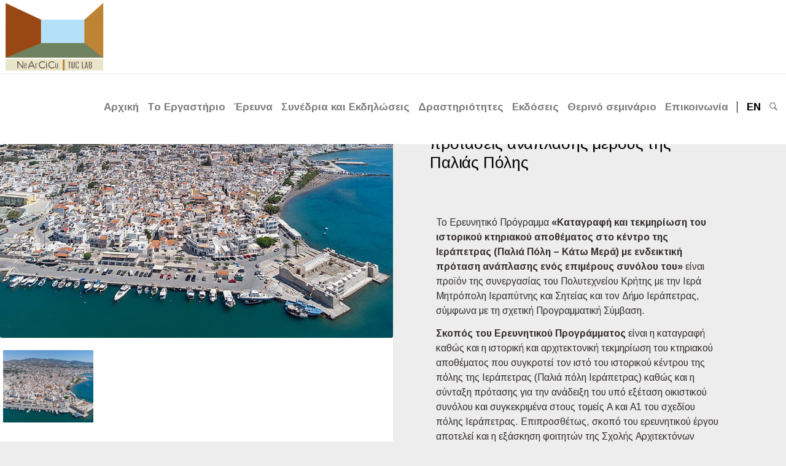

--- FILE ---
content_type: text/html; charset=UTF-8
request_url: https://nearcicutuclab.gr/%CE%B9%CE%B5%CF%81%CE%AC%CF%80%CE%B5%CF%84%CF%81%CE%B1-%CE%BA%CE%B1%CF%84%CE%B1%CE%B3%CF%81%CE%B1%CF%86%CE%AE-%CE%B1%CF%80%CE%BF%CF%84%CE%AF%CE%BC%CE%B7%CF%83%CE%B7-%CE%BA%CE%B1%CE%B9-%CF%80%CF%81/
body_size: 18131
content:
<!DOCTYPE html>
<html lang="el" class="html_stretched responsive av-preloader-disabled  html_header_top html_logo_left html_main_nav_header html_menu_right html_slim html_header_sticky html_header_shrinking html_mobile_menu_tablet html_header_searchicon html_content_align_center html_header_unstick_top_disabled html_header_stretch_disabled html_av-overlay-side html_av-overlay-side-classic html_av-submenu-noclone html_entry_id_732 av-cookies-no-cookie-consent av-no-preview av-default-lightbox html_text_menu_active av-mobile-menu-switch-default">
<head>
<meta charset="UTF-8" />


<!-- mobile setting -->
<meta name="viewport" content="width=device-width, initial-scale=1">

<!-- Scripts/CSS and wp_head hook -->
<meta name='robots' content='index, follow, max-image-preview:large, max-snippet:-1, max-video-preview:-1' />

	<!-- This site is optimized with the Yoast SEO plugin v26.5 - https://yoast.com/wordpress/plugins/seo/ -->
	<title>Ιεράπετρα: Καταγραφή, αποτίμηση και προτάσεις ανάπλασης - NeArCiCu TUC LAB</title>
	<link rel="canonical" href="https://nearcicutuclab.gr/ιεράπετρα-καταγραφή-αποτίμηση-και-πρ/" />
	<meta property="og:locale" content="el_GR" />
	<meta property="og:type" content="article" />
	<meta property="og:title" content="Ιεράπετρα: Καταγραφή, αποτίμηση και προτάσεις ανάπλασης - NeArCiCu TUC LAB" />
	<meta property="og:url" content="https://nearcicutuclab.gr/ιεράπετρα-καταγραφή-αποτίμηση-και-πρ/" />
	<meta property="og:site_name" content="NeArCiCu TUC LAB" />
	<meta property="article:modified_time" content="2024-03-11T17:14:09+00:00" />
	<meta name="twitter:card" content="summary_large_image" />
	<meta name="twitter:label1" content="Εκτιμώμενος χρόνος ανάγνωσης" />
	<meta name="twitter:data1" content="3 λεπτά" />
	<script type="application/ld+json" class="yoast-schema-graph">{"@context":"https://schema.org","@graph":[{"@type":"WebPage","@id":"https://nearcicutuclab.gr/%ce%b9%ce%b5%cf%81%ce%ac%cf%80%ce%b5%cf%84%cf%81%ce%b1-%ce%ba%ce%b1%cf%84%ce%b1%ce%b3%cf%81%ce%b1%cf%86%ce%ae-%ce%b1%cf%80%ce%bf%cf%84%ce%af%ce%bc%ce%b7%cf%83%ce%b7-%ce%ba%ce%b1%ce%b9-%cf%80%cf%81/","url":"https://nearcicutuclab.gr/%ce%b9%ce%b5%cf%81%ce%ac%cf%80%ce%b5%cf%84%cf%81%ce%b1-%ce%ba%ce%b1%cf%84%ce%b1%ce%b3%cf%81%ce%b1%cf%86%ce%ae-%ce%b1%cf%80%ce%bf%cf%84%ce%af%ce%bc%ce%b7%cf%83%ce%b7-%ce%ba%ce%b1%ce%b9-%cf%80%cf%81/","name":"Ιεράπετρα: Καταγραφή, αποτίμηση και προτάσεις ανάπλασης - NeArCiCu TUC LAB","isPartOf":{"@id":"https://nearcicutuclab.gr/#website"},"datePublished":"2023-01-14T07:41:56+00:00","dateModified":"2024-03-11T17:14:09+00:00","breadcrumb":{"@id":"https://nearcicutuclab.gr/%ce%b9%ce%b5%cf%81%ce%ac%cf%80%ce%b5%cf%84%cf%81%ce%b1-%ce%ba%ce%b1%cf%84%ce%b1%ce%b3%cf%81%ce%b1%cf%86%ce%ae-%ce%b1%cf%80%ce%bf%cf%84%ce%af%ce%bc%ce%b7%cf%83%ce%b7-%ce%ba%ce%b1%ce%b9-%cf%80%cf%81/#breadcrumb"},"inLanguage":"el","potentialAction":[{"@type":"ReadAction","target":["https://nearcicutuclab.gr/%ce%b9%ce%b5%cf%81%ce%ac%cf%80%ce%b5%cf%84%cf%81%ce%b1-%ce%ba%ce%b1%cf%84%ce%b1%ce%b3%cf%81%ce%b1%cf%86%ce%ae-%ce%b1%cf%80%ce%bf%cf%84%ce%af%ce%bc%ce%b7%cf%83%ce%b7-%ce%ba%ce%b1%ce%b9-%cf%80%cf%81/"]}]},{"@type":"BreadcrumbList","@id":"https://nearcicutuclab.gr/%ce%b9%ce%b5%cf%81%ce%ac%cf%80%ce%b5%cf%84%cf%81%ce%b1-%ce%ba%ce%b1%cf%84%ce%b1%ce%b3%cf%81%ce%b1%cf%86%ce%ae-%ce%b1%cf%80%ce%bf%cf%84%ce%af%ce%bc%ce%b7%cf%83%ce%b7-%ce%ba%ce%b1%ce%b9-%cf%80%cf%81/#breadcrumb","itemListElement":[{"@type":"ListItem","position":1,"name":"Home","item":"https://nearcicutuclab.gr/%ce%b1%cf%81%cf%87%ce%b9%ce%ba%ce%ae/"},{"@type":"ListItem","position":2,"name":"Ιεράπετρα: Καταγραφή, αποτίμηση και προτάσεις ανάπλασης"}]},{"@type":"WebSite","@id":"https://nearcicutuclab.gr/#website","url":"https://nearcicutuclab.gr/","name":"NeArCiCu TUC LAB","description":"Neohellenic Architecture City and Culture Lab Technical University of Crete","potentialAction":[{"@type":"SearchAction","target":{"@type":"EntryPoint","urlTemplate":"https://nearcicutuclab.gr/?s={search_term_string}"},"query-input":{"@type":"PropertyValueSpecification","valueRequired":true,"valueName":"search_term_string"}}],"inLanguage":"el"}]}</script>
	<!-- / Yoast SEO plugin. -->


<link rel='dns-prefetch' href='//fonts.googleapis.com' />
<link rel="alternate" type="application/rss+xml" title="Ροή RSS &raquo; NeArCiCu TUC LAB" href="https://nearcicutuclab.gr/feed/" />
<link rel="alternate" type="application/rss+xml" title="Ροή Σχολίων &raquo; NeArCiCu TUC LAB" href="https://nearcicutuclab.gr/comments/feed/" />
<link rel="alternate" title="oEmbed (JSON)" type="application/json+oembed" href="https://nearcicutuclab.gr/wp-json/oembed/1.0/embed?url=https%3A%2F%2Fnearcicutuclab.gr%2F%25ce%25b9%25ce%25b5%25cf%2581%25ce%25ac%25cf%2580%25ce%25b5%25cf%2584%25cf%2581%25ce%25b1-%25ce%25ba%25ce%25b1%25cf%2584%25ce%25b1%25ce%25b3%25cf%2581%25ce%25b1%25cf%2586%25ce%25ae-%25ce%25b1%25cf%2580%25ce%25bf%25cf%2584%25ce%25af%25ce%25bc%25ce%25b7%25cf%2583%25ce%25b7-%25ce%25ba%25ce%25b1%25ce%25b9-%25cf%2580%25cf%2581%2F&#038;lang=el" />
<link rel="alternate" title="oEmbed (XML)" type="text/xml+oembed" href="https://nearcicutuclab.gr/wp-json/oembed/1.0/embed?url=https%3A%2F%2Fnearcicutuclab.gr%2F%25ce%25b9%25ce%25b5%25cf%2581%25ce%25ac%25cf%2580%25ce%25b5%25cf%2584%25cf%2581%25ce%25b1-%25ce%25ba%25ce%25b1%25cf%2584%25ce%25b1%25ce%25b3%25cf%2581%25ce%25b1%25cf%2586%25ce%25ae-%25ce%25b1%25cf%2580%25ce%25bf%25cf%2584%25ce%25af%25ce%25bc%25ce%25b7%25cf%2583%25ce%25b7-%25ce%25ba%25ce%25b1%25ce%25b9-%25cf%2580%25cf%2581%2F&#038;format=xml&#038;lang=el" />
<style id='wp-img-auto-sizes-contain-inline-css' type='text/css'>
img:is([sizes=auto i],[sizes^="auto," i]){contain-intrinsic-size:3000px 1500px}
/*# sourceURL=wp-img-auto-sizes-contain-inline-css */
</style>
<link rel='stylesheet' id='avia-grid-css' href='https://nearcicutuclab.gr/wp-content/themes/enfold/css/grid.css?ver=7.1.3' type='text/css' media='all' />
<link rel='stylesheet' id='avia-base-css' href='https://nearcicutuclab.gr/wp-content/themes/enfold/css/base.css?ver=7.1.3' type='text/css' media='all' />
<link rel='stylesheet' id='avia-layout-css' href='https://nearcicutuclab.gr/wp-content/themes/enfold/css/layout.css?ver=7.1.3' type='text/css' media='all' />
<link rel='stylesheet' id='avia-module-blog-css' href='https://nearcicutuclab.gr/wp-content/themes/enfold/config-templatebuilder/avia-shortcodes/blog/blog.css?ver=7.1.3' type='text/css' media='all' />
<link rel='stylesheet' id='avia-module-postslider-css' href='https://nearcicutuclab.gr/wp-content/themes/enfold/config-templatebuilder/avia-shortcodes/postslider/postslider.css?ver=7.1.3' type='text/css' media='all' />
<link rel='stylesheet' id='avia-module-button-css' href='https://nearcicutuclab.gr/wp-content/themes/enfold/config-templatebuilder/avia-shortcodes/buttons/buttons.css?ver=7.1.3' type='text/css' media='all' />
<link rel='stylesheet' id='avia-module-catalogue-css' href='https://nearcicutuclab.gr/wp-content/themes/enfold/config-templatebuilder/avia-shortcodes/catalogue/catalogue.css?ver=7.1.3' type='text/css' media='all' />
<link rel='stylesheet' id='avia-module-comments-css' href='https://nearcicutuclab.gr/wp-content/themes/enfold/config-templatebuilder/avia-shortcodes/comments/comments.css?ver=7.1.3' type='text/css' media='all' />
<link rel='stylesheet' id='avia-module-slideshow-css' href='https://nearcicutuclab.gr/wp-content/themes/enfold/config-templatebuilder/avia-shortcodes/slideshow/slideshow.css?ver=7.1.3' type='text/css' media='all' />
<link rel='stylesheet' id='avia-module-gallery-css' href='https://nearcicutuclab.gr/wp-content/themes/enfold/config-templatebuilder/avia-shortcodes/gallery/gallery.css?ver=7.1.3' type='text/css' media='all' />
<link rel='stylesheet' id='avia-module-gallery-hor-css' href='https://nearcicutuclab.gr/wp-content/themes/enfold/config-templatebuilder/avia-shortcodes/gallery_horizontal/gallery_horizontal.css?ver=7.1.3' type='text/css' media='all' />
<link rel='stylesheet' id='avia-module-gridrow-css' href='https://nearcicutuclab.gr/wp-content/themes/enfold/config-templatebuilder/avia-shortcodes/grid_row/grid_row.css?ver=7.1.3' type='text/css' media='all' />
<link rel='stylesheet' id='avia-module-hr-css' href='https://nearcicutuclab.gr/wp-content/themes/enfold/config-templatebuilder/avia-shortcodes/hr/hr.css?ver=7.1.3' type='text/css' media='all' />
<link rel='stylesheet' id='avia-module-icon-css' href='https://nearcicutuclab.gr/wp-content/themes/enfold/config-templatebuilder/avia-shortcodes/icon/icon.css?ver=7.1.3' type='text/css' media='all' />
<link rel='stylesheet' id='avia-module-image-css' href='https://nearcicutuclab.gr/wp-content/themes/enfold/config-templatebuilder/avia-shortcodes/image/image.css?ver=7.1.3' type='text/css' media='all' />
<link rel='stylesheet' id='avia-module-magazine-css' href='https://nearcicutuclab.gr/wp-content/themes/enfold/config-templatebuilder/avia-shortcodes/magazine/magazine.css?ver=7.1.3' type='text/css' media='all' />
<link rel='stylesheet' id='avia-module-notification-css' href='https://nearcicutuclab.gr/wp-content/themes/enfold/config-templatebuilder/avia-shortcodes/notification/notification.css?ver=7.1.3' type='text/css' media='all' />
<link rel='stylesheet' id='avia-module-slideshow-feature-image-css' href='https://nearcicutuclab.gr/wp-content/themes/enfold/config-templatebuilder/avia-shortcodes/slideshow_feature_image/slideshow_feature_image.css?ver=7.1.3' type='text/css' media='all' />
<link rel='stylesheet' id='avia-module-slideshow-ls-css' href='https://nearcicutuclab.gr/wp-content/themes/enfold/config-templatebuilder/avia-shortcodes/slideshow_layerslider/slideshow_layerslider.css?ver=7.1.3' type='text/css' media='all' />
<link rel='stylesheet' id='avia-module-social-css' href='https://nearcicutuclab.gr/wp-content/themes/enfold/config-templatebuilder/avia-shortcodes/social_share/social_share.css?ver=7.1.3' type='text/css' media='all' />
<link rel='stylesheet' id='avia-module-table-css' href='https://nearcicutuclab.gr/wp-content/themes/enfold/config-templatebuilder/avia-shortcodes/table/table.css?ver=7.1.3' type='text/css' media='all' />
<link rel='stylesheet' id='avia-module-tabs-css' href='https://nearcicutuclab.gr/wp-content/themes/enfold/config-templatebuilder/avia-shortcodes/tabs/tabs.css?ver=7.1.3' type='text/css' media='all' />
<link rel='stylesheet' id='avia-module-team-css' href='https://nearcicutuclab.gr/wp-content/themes/enfold/config-templatebuilder/avia-shortcodes/team/team.css?ver=7.1.3' type='text/css' media='all' />
<link rel='stylesheet' id='avia-module-testimonials-css' href='https://nearcicutuclab.gr/wp-content/themes/enfold/config-templatebuilder/avia-shortcodes/testimonials/testimonials.css?ver=7.1.3' type='text/css' media='all' />
<link rel='stylesheet' id='avia-module-timeline-css' href='https://nearcicutuclab.gr/wp-content/themes/enfold/config-templatebuilder/avia-shortcodes/timeline/timeline.css?ver=7.1.3' type='text/css' media='all' />
<link rel='stylesheet' id='avia-module-toggles-css' href='https://nearcicutuclab.gr/wp-content/themes/enfold/config-templatebuilder/avia-shortcodes/toggles/toggles.css?ver=7.1.3' type='text/css' media='all' />
<link rel='stylesheet' id='avia-module-video-css' href='https://nearcicutuclab.gr/wp-content/themes/enfold/config-templatebuilder/avia-shortcodes/video/video.css?ver=7.1.3' type='text/css' media='all' />
<style id='wp-emoji-styles-inline-css' type='text/css'>

	img.wp-smiley, img.emoji {
		display: inline !important;
		border: none !important;
		box-shadow: none !important;
		height: 1em !important;
		width: 1em !important;
		margin: 0 0.07em !important;
		vertical-align: -0.1em !important;
		background: none !important;
		padding: 0 !important;
	}
/*# sourceURL=wp-emoji-styles-inline-css */
</style>
<style id='wp-block-library-inline-css' type='text/css'>
:root{--wp-block-synced-color:#7a00df;--wp-block-synced-color--rgb:122,0,223;--wp-bound-block-color:var(--wp-block-synced-color);--wp-editor-canvas-background:#ddd;--wp-admin-theme-color:#007cba;--wp-admin-theme-color--rgb:0,124,186;--wp-admin-theme-color-darker-10:#006ba1;--wp-admin-theme-color-darker-10--rgb:0,107,160.5;--wp-admin-theme-color-darker-20:#005a87;--wp-admin-theme-color-darker-20--rgb:0,90,135;--wp-admin-border-width-focus:2px}@media (min-resolution:192dpi){:root{--wp-admin-border-width-focus:1.5px}}.wp-element-button{cursor:pointer}:root .has-very-light-gray-background-color{background-color:#eee}:root .has-very-dark-gray-background-color{background-color:#313131}:root .has-very-light-gray-color{color:#eee}:root .has-very-dark-gray-color{color:#313131}:root .has-vivid-green-cyan-to-vivid-cyan-blue-gradient-background{background:linear-gradient(135deg,#00d084,#0693e3)}:root .has-purple-crush-gradient-background{background:linear-gradient(135deg,#34e2e4,#4721fb 50%,#ab1dfe)}:root .has-hazy-dawn-gradient-background{background:linear-gradient(135deg,#faaca8,#dad0ec)}:root .has-subdued-olive-gradient-background{background:linear-gradient(135deg,#fafae1,#67a671)}:root .has-atomic-cream-gradient-background{background:linear-gradient(135deg,#fdd79a,#004a59)}:root .has-nightshade-gradient-background{background:linear-gradient(135deg,#330968,#31cdcf)}:root .has-midnight-gradient-background{background:linear-gradient(135deg,#020381,#2874fc)}:root{--wp--preset--font-size--normal:16px;--wp--preset--font-size--huge:42px}.has-regular-font-size{font-size:1em}.has-larger-font-size{font-size:2.625em}.has-normal-font-size{font-size:var(--wp--preset--font-size--normal)}.has-huge-font-size{font-size:var(--wp--preset--font-size--huge)}.has-text-align-center{text-align:center}.has-text-align-left{text-align:left}.has-text-align-right{text-align:right}.has-fit-text{white-space:nowrap!important}#end-resizable-editor-section{display:none}.aligncenter{clear:both}.items-justified-left{justify-content:flex-start}.items-justified-center{justify-content:center}.items-justified-right{justify-content:flex-end}.items-justified-space-between{justify-content:space-between}.screen-reader-text{border:0;clip-path:inset(50%);height:1px;margin:-1px;overflow:hidden;padding:0;position:absolute;width:1px;word-wrap:normal!important}.screen-reader-text:focus{background-color:#ddd;clip-path:none;color:#444;display:block;font-size:1em;height:auto;left:5px;line-height:normal;padding:15px 23px 14px;text-decoration:none;top:5px;width:auto;z-index:100000}html :where(.has-border-color){border-style:solid}html :where([style*=border-top-color]){border-top-style:solid}html :where([style*=border-right-color]){border-right-style:solid}html :where([style*=border-bottom-color]){border-bottom-style:solid}html :where([style*=border-left-color]){border-left-style:solid}html :where([style*=border-width]){border-style:solid}html :where([style*=border-top-width]){border-top-style:solid}html :where([style*=border-right-width]){border-right-style:solid}html :where([style*=border-bottom-width]){border-bottom-style:solid}html :where([style*=border-left-width]){border-left-style:solid}html :where(img[class*=wp-image-]){height:auto;max-width:100%}:where(figure){margin:0 0 1em}html :where(.is-position-sticky){--wp-admin--admin-bar--position-offset:var(--wp-admin--admin-bar--height,0px)}@media screen and (max-width:600px){html :where(.is-position-sticky){--wp-admin--admin-bar--position-offset:0px}}

/*# sourceURL=wp-block-library-inline-css */
</style><style id='global-styles-inline-css' type='text/css'>
:root{--wp--preset--aspect-ratio--square: 1;--wp--preset--aspect-ratio--4-3: 4/3;--wp--preset--aspect-ratio--3-4: 3/4;--wp--preset--aspect-ratio--3-2: 3/2;--wp--preset--aspect-ratio--2-3: 2/3;--wp--preset--aspect-ratio--16-9: 16/9;--wp--preset--aspect-ratio--9-16: 9/16;--wp--preset--color--black: #000000;--wp--preset--color--cyan-bluish-gray: #abb8c3;--wp--preset--color--white: #ffffff;--wp--preset--color--pale-pink: #f78da7;--wp--preset--color--vivid-red: #cf2e2e;--wp--preset--color--luminous-vivid-orange: #ff6900;--wp--preset--color--luminous-vivid-amber: #fcb900;--wp--preset--color--light-green-cyan: #7bdcb5;--wp--preset--color--vivid-green-cyan: #00d084;--wp--preset--color--pale-cyan-blue: #8ed1fc;--wp--preset--color--vivid-cyan-blue: #0693e3;--wp--preset--color--vivid-purple: #9b51e0;--wp--preset--color--metallic-red: #b02b2c;--wp--preset--color--maximum-yellow-red: #edae44;--wp--preset--color--yellow-sun: #eeee22;--wp--preset--color--palm-leaf: #83a846;--wp--preset--color--aero: #7bb0e7;--wp--preset--color--old-lavender: #745f7e;--wp--preset--color--steel-teal: #5f8789;--wp--preset--color--raspberry-pink: #d65799;--wp--preset--color--medium-turquoise: #4ecac2;--wp--preset--gradient--vivid-cyan-blue-to-vivid-purple: linear-gradient(135deg,rgb(6,147,227) 0%,rgb(155,81,224) 100%);--wp--preset--gradient--light-green-cyan-to-vivid-green-cyan: linear-gradient(135deg,rgb(122,220,180) 0%,rgb(0,208,130) 100%);--wp--preset--gradient--luminous-vivid-amber-to-luminous-vivid-orange: linear-gradient(135deg,rgb(252,185,0) 0%,rgb(255,105,0) 100%);--wp--preset--gradient--luminous-vivid-orange-to-vivid-red: linear-gradient(135deg,rgb(255,105,0) 0%,rgb(207,46,46) 100%);--wp--preset--gradient--very-light-gray-to-cyan-bluish-gray: linear-gradient(135deg,rgb(238,238,238) 0%,rgb(169,184,195) 100%);--wp--preset--gradient--cool-to-warm-spectrum: linear-gradient(135deg,rgb(74,234,220) 0%,rgb(151,120,209) 20%,rgb(207,42,186) 40%,rgb(238,44,130) 60%,rgb(251,105,98) 80%,rgb(254,248,76) 100%);--wp--preset--gradient--blush-light-purple: linear-gradient(135deg,rgb(255,206,236) 0%,rgb(152,150,240) 100%);--wp--preset--gradient--blush-bordeaux: linear-gradient(135deg,rgb(254,205,165) 0%,rgb(254,45,45) 50%,rgb(107,0,62) 100%);--wp--preset--gradient--luminous-dusk: linear-gradient(135deg,rgb(255,203,112) 0%,rgb(199,81,192) 50%,rgb(65,88,208) 100%);--wp--preset--gradient--pale-ocean: linear-gradient(135deg,rgb(255,245,203) 0%,rgb(182,227,212) 50%,rgb(51,167,181) 100%);--wp--preset--gradient--electric-grass: linear-gradient(135deg,rgb(202,248,128) 0%,rgb(113,206,126) 100%);--wp--preset--gradient--midnight: linear-gradient(135deg,rgb(2,3,129) 0%,rgb(40,116,252) 100%);--wp--preset--font-size--small: 1rem;--wp--preset--font-size--medium: 1.125rem;--wp--preset--font-size--large: 1.75rem;--wp--preset--font-size--x-large: clamp(1.75rem, 3vw, 2.25rem);--wp--preset--spacing--20: 0.44rem;--wp--preset--spacing--30: 0.67rem;--wp--preset--spacing--40: 1rem;--wp--preset--spacing--50: 1.5rem;--wp--preset--spacing--60: 2.25rem;--wp--preset--spacing--70: 3.38rem;--wp--preset--spacing--80: 5.06rem;--wp--preset--shadow--natural: 6px 6px 9px rgba(0, 0, 0, 0.2);--wp--preset--shadow--deep: 12px 12px 50px rgba(0, 0, 0, 0.4);--wp--preset--shadow--sharp: 6px 6px 0px rgba(0, 0, 0, 0.2);--wp--preset--shadow--outlined: 6px 6px 0px -3px rgb(255, 255, 255), 6px 6px rgb(0, 0, 0);--wp--preset--shadow--crisp: 6px 6px 0px rgb(0, 0, 0);}:root { --wp--style--global--content-size: 800px;--wp--style--global--wide-size: 1130px; }:where(body) { margin: 0; }.wp-site-blocks > .alignleft { float: left; margin-right: 2em; }.wp-site-blocks > .alignright { float: right; margin-left: 2em; }.wp-site-blocks > .aligncenter { justify-content: center; margin-left: auto; margin-right: auto; }:where(.is-layout-flex){gap: 0.5em;}:where(.is-layout-grid){gap: 0.5em;}.is-layout-flow > .alignleft{float: left;margin-inline-start: 0;margin-inline-end: 2em;}.is-layout-flow > .alignright{float: right;margin-inline-start: 2em;margin-inline-end: 0;}.is-layout-flow > .aligncenter{margin-left: auto !important;margin-right: auto !important;}.is-layout-constrained > .alignleft{float: left;margin-inline-start: 0;margin-inline-end: 2em;}.is-layout-constrained > .alignright{float: right;margin-inline-start: 2em;margin-inline-end: 0;}.is-layout-constrained > .aligncenter{margin-left: auto !important;margin-right: auto !important;}.is-layout-constrained > :where(:not(.alignleft):not(.alignright):not(.alignfull)){max-width: var(--wp--style--global--content-size);margin-left: auto !important;margin-right: auto !important;}.is-layout-constrained > .alignwide{max-width: var(--wp--style--global--wide-size);}body .is-layout-flex{display: flex;}.is-layout-flex{flex-wrap: wrap;align-items: center;}.is-layout-flex > :is(*, div){margin: 0;}body .is-layout-grid{display: grid;}.is-layout-grid > :is(*, div){margin: 0;}body{padding-top: 0px;padding-right: 0px;padding-bottom: 0px;padding-left: 0px;}a:where(:not(.wp-element-button)){text-decoration: underline;}:root :where(.wp-element-button, .wp-block-button__link){background-color: #32373c;border-width: 0;color: #fff;font-family: inherit;font-size: inherit;font-style: inherit;font-weight: inherit;letter-spacing: inherit;line-height: inherit;padding-top: calc(0.667em + 2px);padding-right: calc(1.333em + 2px);padding-bottom: calc(0.667em + 2px);padding-left: calc(1.333em + 2px);text-decoration: none;text-transform: inherit;}.has-black-color{color: var(--wp--preset--color--black) !important;}.has-cyan-bluish-gray-color{color: var(--wp--preset--color--cyan-bluish-gray) !important;}.has-white-color{color: var(--wp--preset--color--white) !important;}.has-pale-pink-color{color: var(--wp--preset--color--pale-pink) !important;}.has-vivid-red-color{color: var(--wp--preset--color--vivid-red) !important;}.has-luminous-vivid-orange-color{color: var(--wp--preset--color--luminous-vivid-orange) !important;}.has-luminous-vivid-amber-color{color: var(--wp--preset--color--luminous-vivid-amber) !important;}.has-light-green-cyan-color{color: var(--wp--preset--color--light-green-cyan) !important;}.has-vivid-green-cyan-color{color: var(--wp--preset--color--vivid-green-cyan) !important;}.has-pale-cyan-blue-color{color: var(--wp--preset--color--pale-cyan-blue) !important;}.has-vivid-cyan-blue-color{color: var(--wp--preset--color--vivid-cyan-blue) !important;}.has-vivid-purple-color{color: var(--wp--preset--color--vivid-purple) !important;}.has-metallic-red-color{color: var(--wp--preset--color--metallic-red) !important;}.has-maximum-yellow-red-color{color: var(--wp--preset--color--maximum-yellow-red) !important;}.has-yellow-sun-color{color: var(--wp--preset--color--yellow-sun) !important;}.has-palm-leaf-color{color: var(--wp--preset--color--palm-leaf) !important;}.has-aero-color{color: var(--wp--preset--color--aero) !important;}.has-old-lavender-color{color: var(--wp--preset--color--old-lavender) !important;}.has-steel-teal-color{color: var(--wp--preset--color--steel-teal) !important;}.has-raspberry-pink-color{color: var(--wp--preset--color--raspberry-pink) !important;}.has-medium-turquoise-color{color: var(--wp--preset--color--medium-turquoise) !important;}.has-black-background-color{background-color: var(--wp--preset--color--black) !important;}.has-cyan-bluish-gray-background-color{background-color: var(--wp--preset--color--cyan-bluish-gray) !important;}.has-white-background-color{background-color: var(--wp--preset--color--white) !important;}.has-pale-pink-background-color{background-color: var(--wp--preset--color--pale-pink) !important;}.has-vivid-red-background-color{background-color: var(--wp--preset--color--vivid-red) !important;}.has-luminous-vivid-orange-background-color{background-color: var(--wp--preset--color--luminous-vivid-orange) !important;}.has-luminous-vivid-amber-background-color{background-color: var(--wp--preset--color--luminous-vivid-amber) !important;}.has-light-green-cyan-background-color{background-color: var(--wp--preset--color--light-green-cyan) !important;}.has-vivid-green-cyan-background-color{background-color: var(--wp--preset--color--vivid-green-cyan) !important;}.has-pale-cyan-blue-background-color{background-color: var(--wp--preset--color--pale-cyan-blue) !important;}.has-vivid-cyan-blue-background-color{background-color: var(--wp--preset--color--vivid-cyan-blue) !important;}.has-vivid-purple-background-color{background-color: var(--wp--preset--color--vivid-purple) !important;}.has-metallic-red-background-color{background-color: var(--wp--preset--color--metallic-red) !important;}.has-maximum-yellow-red-background-color{background-color: var(--wp--preset--color--maximum-yellow-red) !important;}.has-yellow-sun-background-color{background-color: var(--wp--preset--color--yellow-sun) !important;}.has-palm-leaf-background-color{background-color: var(--wp--preset--color--palm-leaf) !important;}.has-aero-background-color{background-color: var(--wp--preset--color--aero) !important;}.has-old-lavender-background-color{background-color: var(--wp--preset--color--old-lavender) !important;}.has-steel-teal-background-color{background-color: var(--wp--preset--color--steel-teal) !important;}.has-raspberry-pink-background-color{background-color: var(--wp--preset--color--raspberry-pink) !important;}.has-medium-turquoise-background-color{background-color: var(--wp--preset--color--medium-turquoise) !important;}.has-black-border-color{border-color: var(--wp--preset--color--black) !important;}.has-cyan-bluish-gray-border-color{border-color: var(--wp--preset--color--cyan-bluish-gray) !important;}.has-white-border-color{border-color: var(--wp--preset--color--white) !important;}.has-pale-pink-border-color{border-color: var(--wp--preset--color--pale-pink) !important;}.has-vivid-red-border-color{border-color: var(--wp--preset--color--vivid-red) !important;}.has-luminous-vivid-orange-border-color{border-color: var(--wp--preset--color--luminous-vivid-orange) !important;}.has-luminous-vivid-amber-border-color{border-color: var(--wp--preset--color--luminous-vivid-amber) !important;}.has-light-green-cyan-border-color{border-color: var(--wp--preset--color--light-green-cyan) !important;}.has-vivid-green-cyan-border-color{border-color: var(--wp--preset--color--vivid-green-cyan) !important;}.has-pale-cyan-blue-border-color{border-color: var(--wp--preset--color--pale-cyan-blue) !important;}.has-vivid-cyan-blue-border-color{border-color: var(--wp--preset--color--vivid-cyan-blue) !important;}.has-vivid-purple-border-color{border-color: var(--wp--preset--color--vivid-purple) !important;}.has-metallic-red-border-color{border-color: var(--wp--preset--color--metallic-red) !important;}.has-maximum-yellow-red-border-color{border-color: var(--wp--preset--color--maximum-yellow-red) !important;}.has-yellow-sun-border-color{border-color: var(--wp--preset--color--yellow-sun) !important;}.has-palm-leaf-border-color{border-color: var(--wp--preset--color--palm-leaf) !important;}.has-aero-border-color{border-color: var(--wp--preset--color--aero) !important;}.has-old-lavender-border-color{border-color: var(--wp--preset--color--old-lavender) !important;}.has-steel-teal-border-color{border-color: var(--wp--preset--color--steel-teal) !important;}.has-raspberry-pink-border-color{border-color: var(--wp--preset--color--raspberry-pink) !important;}.has-medium-turquoise-border-color{border-color: var(--wp--preset--color--medium-turquoise) !important;}.has-vivid-cyan-blue-to-vivid-purple-gradient-background{background: var(--wp--preset--gradient--vivid-cyan-blue-to-vivid-purple) !important;}.has-light-green-cyan-to-vivid-green-cyan-gradient-background{background: var(--wp--preset--gradient--light-green-cyan-to-vivid-green-cyan) !important;}.has-luminous-vivid-amber-to-luminous-vivid-orange-gradient-background{background: var(--wp--preset--gradient--luminous-vivid-amber-to-luminous-vivid-orange) !important;}.has-luminous-vivid-orange-to-vivid-red-gradient-background{background: var(--wp--preset--gradient--luminous-vivid-orange-to-vivid-red) !important;}.has-very-light-gray-to-cyan-bluish-gray-gradient-background{background: var(--wp--preset--gradient--very-light-gray-to-cyan-bluish-gray) !important;}.has-cool-to-warm-spectrum-gradient-background{background: var(--wp--preset--gradient--cool-to-warm-spectrum) !important;}.has-blush-light-purple-gradient-background{background: var(--wp--preset--gradient--blush-light-purple) !important;}.has-blush-bordeaux-gradient-background{background: var(--wp--preset--gradient--blush-bordeaux) !important;}.has-luminous-dusk-gradient-background{background: var(--wp--preset--gradient--luminous-dusk) !important;}.has-pale-ocean-gradient-background{background: var(--wp--preset--gradient--pale-ocean) !important;}.has-electric-grass-gradient-background{background: var(--wp--preset--gradient--electric-grass) !important;}.has-midnight-gradient-background{background: var(--wp--preset--gradient--midnight) !important;}.has-small-font-size{font-size: var(--wp--preset--font-size--small) !important;}.has-medium-font-size{font-size: var(--wp--preset--font-size--medium) !important;}.has-large-font-size{font-size: var(--wp--preset--font-size--large) !important;}.has-x-large-font-size{font-size: var(--wp--preset--font-size--x-large) !important;}
/*# sourceURL=global-styles-inline-css */
</style>

<link rel='stylesheet' id='my-google-fonts-css' href='https://fonts.googleapis.com/css?family=Roboto+Condensed%3A700%7CArimo%3A400%2C700%7COpen+Sans%3A300%2C400%2C700%2C800&#038;subset=greek&#038;ver=6.9' type='text/css' media='all' />
<link rel='stylesheet' id='avia-scs-css' href='https://nearcicutuclab.gr/wp-content/themes/enfold/css/shortcodes.css?ver=7.1.3' type='text/css' media='all' />
<link rel='stylesheet' id='avia-fold-unfold-css' href='https://nearcicutuclab.gr/wp-content/themes/enfold/css/avia-snippet-fold-unfold.css?ver=7.1.3' type='text/css' media='all' />
<link rel='stylesheet' id='avia-popup-css-css' href='https://nearcicutuclab.gr/wp-content/themes/enfold/js/aviapopup/magnific-popup.css?ver=7.1.3' type='text/css' media='screen' />
<link rel='stylesheet' id='avia-lightbox-css' href='https://nearcicutuclab.gr/wp-content/themes/enfold/css/avia-snippet-lightbox.css?ver=7.1.3' type='text/css' media='screen' />
<link rel='stylesheet' id='avia-widget-css-css' href='https://nearcicutuclab.gr/wp-content/themes/enfold/css/avia-snippet-widget.css?ver=7.1.3' type='text/css' media='screen' />
<link rel='stylesheet' id='avia-dynamic-css' href='https://nearcicutuclab.gr/wp-content/uploads/dynamic_avia/enfold_child.css?ver=6935563b4344a' type='text/css' media='all' />
<link rel='stylesheet' id='avia-custom-css' href='https://nearcicutuclab.gr/wp-content/themes/enfold/css/custom.css?ver=7.1.3' type='text/css' media='all' />
<link rel='stylesheet' id='avia-style-css' href='https://nearcicutuclab.gr/wp-content/themes/enfold-child/style.css?ver=7.1.3' type='text/css' media='all' />
<link rel='stylesheet' id='avia-single-post-732-css' href='https://nearcicutuclab.gr/wp-content/uploads/dynamic_avia/avia_posts_css/post-732.css?ver=ver-1765275364' type='text/css' media='all' />
<script type="text/javascript" src="https://nearcicutuclab.gr/wp-includes/js/jquery/jquery.min.js?ver=3.7.1" id="jquery-core-js"></script>
<script type="text/javascript" src="https://nearcicutuclab.gr/wp-includes/js/jquery/jquery-migrate.min.js?ver=3.4.1" id="jquery-migrate-js"></script>
<script type="text/javascript" src="https://nearcicutuclab.gr/wp-content/themes/enfold/js/avia-js.js?ver=7.1.3" id="avia-js-js"></script>
<script type="text/javascript" src="https://nearcicutuclab.gr/wp-content/themes/enfold/js/avia-compat.js?ver=7.1.3" id="avia-compat-js"></script>
<link rel="https://api.w.org/" href="https://nearcicutuclab.gr/wp-json/" /><link rel="alternate" title="JSON" type="application/json" href="https://nearcicutuclab.gr/wp-json/wp/v2/pages/732" /><link rel="EditURI" type="application/rsd+xml" title="RSD" href="https://nearcicutuclab.gr/xmlrpc.php?rsd" />
<meta name="generator" content="WordPress 6.9" />
<link rel='shortlink' href='https://nearcicutuclab.gr/?p=732' />

<link rel="icon" href="https://nearcicutuclab.gr/wp-content/uploads/2023/02/symbol-fav.png" type="image/png">
<!--[if lt IE 9]><script src="https://nearcicutuclab.gr/wp-content/themes/enfold/js/html5shiv.js"></script><![endif]--><link rel="profile" href="https://gmpg.org/xfn/11" />
<link rel="alternate" type="application/rss+xml" title="NeArCiCu TUC LAB RSS2 Feed" href="https://nearcicutuclab.gr/feed/" />
<link rel="pingback" href="https://nearcicutuclab.gr/xmlrpc.php" />
<style type="text/css">
		@font-face {font-family: 'entypo-fontello-enfold'; font-weight: normal; font-style: normal; font-display: auto;
		src: url('https://nearcicutuclab.gr/wp-content/themes/enfold/config-templatebuilder/avia-template-builder/assets/fonts/entypo-fontello-enfold/entypo-fontello-enfold.woff2') format('woff2'),
		url('https://nearcicutuclab.gr/wp-content/themes/enfold/config-templatebuilder/avia-template-builder/assets/fonts/entypo-fontello-enfold/entypo-fontello-enfold.woff') format('woff'),
		url('https://nearcicutuclab.gr/wp-content/themes/enfold/config-templatebuilder/avia-template-builder/assets/fonts/entypo-fontello-enfold/entypo-fontello-enfold.ttf') format('truetype'),
		url('https://nearcicutuclab.gr/wp-content/themes/enfold/config-templatebuilder/avia-template-builder/assets/fonts/entypo-fontello-enfold/entypo-fontello-enfold.svg#entypo-fontello-enfold') format('svg'),
		url('https://nearcicutuclab.gr/wp-content/themes/enfold/config-templatebuilder/avia-template-builder/assets/fonts/entypo-fontello-enfold/entypo-fontello-enfold.eot'),
		url('https://nearcicutuclab.gr/wp-content/themes/enfold/config-templatebuilder/avia-template-builder/assets/fonts/entypo-fontello-enfold/entypo-fontello-enfold.eot?#iefix') format('embedded-opentype');
		}

		#top .avia-font-entypo-fontello-enfold, body .avia-font-entypo-fontello-enfold, html body [data-av_iconfont='entypo-fontello-enfold']:before{ font-family: 'entypo-fontello-enfold'; }
		
		@font-face {font-family: 'entypo-fontello'; font-weight: normal; font-style: normal; font-display: auto;
		src: url('https://nearcicutuclab.gr/wp-content/themes/enfold/config-templatebuilder/avia-template-builder/assets/fonts/entypo-fontello/entypo-fontello.woff2') format('woff2'),
		url('https://nearcicutuclab.gr/wp-content/themes/enfold/config-templatebuilder/avia-template-builder/assets/fonts/entypo-fontello/entypo-fontello.woff') format('woff'),
		url('https://nearcicutuclab.gr/wp-content/themes/enfold/config-templatebuilder/avia-template-builder/assets/fonts/entypo-fontello/entypo-fontello.ttf') format('truetype'),
		url('https://nearcicutuclab.gr/wp-content/themes/enfold/config-templatebuilder/avia-template-builder/assets/fonts/entypo-fontello/entypo-fontello.svg#entypo-fontello') format('svg'),
		url('https://nearcicutuclab.gr/wp-content/themes/enfold/config-templatebuilder/avia-template-builder/assets/fonts/entypo-fontello/entypo-fontello.eot'),
		url('https://nearcicutuclab.gr/wp-content/themes/enfold/config-templatebuilder/avia-template-builder/assets/fonts/entypo-fontello/entypo-fontello.eot?#iefix') format('embedded-opentype');
		}

		#top .avia-font-entypo-fontello, body .avia-font-entypo-fontello, html body [data-av_iconfont='entypo-fontello']:before{ font-family: 'entypo-fontello'; }
		</style>

<!--
Debugging Info for Theme support: 

Theme: Enfold
Version: 7.1.3
Installed: enfold
AviaFramework Version: 5.6
AviaBuilder Version: 6.0
aviaElementManager Version: 1.0.1
- - - - - - - - - - -
ChildTheme: Enfold Child
ChildTheme Version: 1.0
ChildTheme Installed: enfold

- - - - - - - - - - -
ML:384-PU:34-PLA:9
WP:6.9
Compress: CSS:disabled - JS:disabled
Updates: disabled
PLAu:8
-->
</head>

<body id="top" class="wp-singular page-template-default page page-id-732 wp-theme-enfold wp-child-theme-enfold-child stretched rtl_columns av-curtain-numeric helvetica neue-websave helvetica_neue  post-type-page category-research-programs-gr language-el avia-responsive-images-support" itemscope="itemscope" itemtype="https://schema.org/WebPage" >

	
	<div id='wrap_all'>

	
<header id='header' class='all_colors header_color light_bg_color  av_header_top av_logo_left av_main_nav_header av_menu_right av_slim av_header_sticky av_header_shrinking av_header_stretch_disabled av_mobile_menu_tablet av_header_searchicon av_header_unstick_top_disabled av_bottom_nav_disabled  av_header_border_disabled'  data-av_shrink_factor='50' role="banner" itemscope="itemscope" itemtype="https://schema.org/WPHeader" >

		<div  id='header_main' class='container_wrap container_wrap_logo'>

        <div class='container av-logo-container'><div class='inner-container'><span class='logo bg-logo'><a href='https://nearcicutuclab.gr/' aria-label='Logo for NeArCiCu TUC LAB' title='Logo for NeArCiCu TUC LAB'><img src='https://nearcicutuclab.gr/wp-content/themes/enfold-child/images/NeArCiCulsymbolGR.png' height="100" width="300" alt='NeArCiCu TUC LAB' title="Logo for NeArCiCu TUC LAB" /></a></span><nav class='main_menu' data-selectname='Select a page'  role="navigation" itemscope="itemscope" itemtype="https://schema.org/SiteNavigationElement" ><div class="avia-menu av-main-nav-wrap"><ul role="menu" class="menu av-main-nav" id="avia-menu"><li role="menuitem" id="menu-item-1202" class="menu-item menu-item-type-post_type menu-item-object-page menu-item-home menu-item-top-level menu-item-top-level-1"><a href="https://nearcicutuclab.gr/" itemprop="url" tabindex="0"><span class="avia-bullet"></span><span class="avia-menu-text">Αρχική</span><span class="avia-menu-fx"><span class="avia-arrow-wrap"><span class="avia-arrow"></span></span></span></a></li>
<li role="menuitem" id="menu-item-287" class="menu-item menu-item-type-custom menu-item-object-custom menu-item-has-children menu-item-top-level menu-item-top-level-2"><a href="#" itemprop="url" tabindex="0"><span class="avia-bullet"></span><span class="avia-menu-text">Το Εργαστήριο</span><span class="avia-menu-fx"><span class="avia-arrow-wrap"><span class="avia-arrow"></span></span></span></a>


<ul class="sub-menu">
	<li role="menuitem" id="menu-item-410" class="menu-item menu-item-type-post_type menu-item-object-page"><a href="https://nearcicutuclab.gr/%ce%af%ce%b4%cf%81%cf%85%cf%83%ce%b7-%ce%ba%ce%b1%ce%b9-%cf%83%ce%ba%ce%bf%cf%80%cf%8c%cf%82/" itemprop="url" tabindex="0"><span class="avia-bullet"></span><span class="avia-menu-text">Ίδρυση και σκοπός</span></a></li>
	<li role="menuitem" id="menu-item-383" class="menu-item menu-item-type-post_type menu-item-object-page"><a href="https://nearcicutuclab.gr/%cf%80%cf%81%cf%8c%cf%83%cf%89%cf%80%ce%b1/" itemprop="url" tabindex="0"><span class="avia-bullet"></span><span class="avia-menu-text">Πρόσωπα</span></a></li>
	<li role="menuitem" id="menu-item-386" class="menu-item menu-item-type-post_type menu-item-object-page"><a href="https://nearcicutuclab.gr/%cf%83%cf%85%ce%bd%ce%b5%cf%81%ce%b3%ce%b1%cf%83%ce%af%ce%b5%cf%82/" itemprop="url" tabindex="0"><span class="avia-bullet"></span><span class="avia-menu-text">Συνεργασίες</span></a></li>
</ul>
</li>
<li role="menuitem" id="menu-item-288" class="menu-item menu-item-type-custom menu-item-object-custom current-menu-ancestor menu-item-has-children menu-item-top-level menu-item-top-level-3"><a href="#" itemprop="url" tabindex="0"><span class="avia-bullet"></span><span class="avia-menu-text">Έρευνα</span><span class="avia-menu-fx"><span class="avia-arrow-wrap"><span class="avia-arrow"></span></span></span></a>


<ul class="sub-menu">
	<li role="menuitem" id="menu-item-396" class="menu-item menu-item-type-post_type menu-item-object-page"><a href="https://nearcicutuclab.gr/%ce%b5%cf%81%ce%b5%cf%85%ce%bd%ce%b7%cf%84%ce%b9%ce%ba%ce%ad%cf%82-%ce%b5%cf%81%ce%b3%ce%b1%cf%83%ce%af%ce%b5%cf%82/" itemprop="url" tabindex="0"><span class="avia-bullet"></span><span class="avia-menu-text">Ερευνητικές εργασίες</span></a></li>
	<li role="menuitem" id="menu-item-395" class="menu-item menu-item-type-post_type menu-item-object-page current-menu-ancestor current-menu-parent current_page_parent current_page_ancestor menu-item-has-children"><a href="https://nearcicutuclab.gr/%ce%b5%cf%81%ce%b5%cf%85%ce%bd%ce%b7%cf%84%ce%b9%ce%ba%ce%ac-%cf%80%cf%81%ce%bf%ce%b3%cf%81%ce%ac%ce%bc%ce%bc%ce%b1%cf%84%ce%b1/" itemprop="url" tabindex="0"><span class="avia-bullet"></span><span class="avia-menu-text">Ερευνητικά προγράμματα</span></a>
	<ul class="sub-menu">
		<li role="menuitem" id="menu-item-955" class="menu-item menu-item-type-post_type menu-item-object-page"><a href="https://nearcicutuclab.gr/%cf%80%cf%8d%cf%81%ce%b3%ce%bf%cf%82-%ce%b7%ce%bb%ce%b5%ce%af%ce%b1%cf%82-%ce%b1%ce%bd%ce%ac%cf%80%ce%bb%ce%b1%cf%83%ce%b7-%ce%b2%ce%b9%ce%bf%ce%bc%ce%b7%cf%87%ce%b1%ce%bd%ce%b9%ce%ba%ce%bf%cf%8d/" itemprop="url" tabindex="0"><span class="avia-bullet"></span><span class="avia-menu-text">Πύργος Ηλείας: Ανάπλαση βιομηχανικού συγκροτήματος Ξυστρή, Μανωλοπούλειου Νοσοκομείου και σύνδεση με το κέντρο της πόλης</span></a></li>
		<li role="menuitem" id="menu-item-751" class="menu-item menu-item-type-post_type menu-item-object-page current-menu-item page_item page-item-732 current_page_item"><a href="https://nearcicutuclab.gr/%ce%b9%ce%b5%cf%81%ce%ac%cf%80%ce%b5%cf%84%cf%81%ce%b1-%ce%ba%ce%b1%cf%84%ce%b1%ce%b3%cf%81%ce%b1%cf%86%ce%ae-%ce%b1%cf%80%ce%bf%cf%84%ce%af%ce%bc%ce%b7%cf%83%ce%b7-%ce%ba%ce%b1%ce%b9-%cf%80%cf%81/" itemprop="url" tabindex="0"><span class="avia-bullet"></span><span class="avia-menu-text">Ιεράπετρα: Καταγραφή, αποτίμηση και προτάσεις ανάπλασης</span></a></li>
		<li role="menuitem" id="menu-item-752" class="menu-item menu-item-type-post_type menu-item-object-page"><a href="https://nearcicutuclab.gr/%ce%b9%ce%b5%cf%81%ce%ac-%ce%bc%ce%bf%ce%bd%ce%ae-%ce%b1%ce%b3%ce%af%ce%b1%cf%82-%cf%84%cf%81%ce%b9%ce%ac%ce%b4%ce%b1%cf%82-%cf%84%ce%b6%ce%b1%ce%b3%ce%ba%ce%b1%cf%81%cf%8c%ce%bb%cf%89%ce%bd-%cf%87/" itemprop="url" tabindex="0"><span class="avia-bullet"></span><span class="avia-menu-text">Ιερά Μονή Αγίας Τριάδας Τζαγκαρόλων – Χανιά Κρήτης</span></a></li>
		<li role="menuitem" id="menu-item-750" class="menu-item menu-item-type-post_type menu-item-object-page"><a href="https://nearcicutuclab.gr/%ce%b1%cf%80%ce%bf%ce%ba%ce%bf%cf%81%cf%8e%ce%bd%ce%b1-%cf%80%ce%bf%ce%bb%ce%b9%cf%84%ce%b9%cf%83%cf%84%ce%b9%ce%ba%ce%ae-%ce%b4%ce%b9%ce%b1%ce%b4%cf%81%ce%bf%ce%bc%ce%ae/" itemprop="url" tabindex="0"><span class="avia-bullet"></span><span class="avia-menu-text">Αποκορώνα πολιτιστική διαδρομή</span></a></li>
	</ul>
</li>
	<li role="menuitem" id="menu-item-551" class="menu-item menu-item-type-post_type menu-item-object-page"><a href="https://nearcicutuclab.gr/%ce%b4%ce%b9%ce%b4%ce%b1%ce%ba%cf%84%ce%bf%cf%81%ce%b9%ce%ba%ce%ad%cf%82-%ce%b4%ce%b9%ce%b1%cf%84%cf%81%ce%b9%ce%b2%ce%ad%cf%82/" itemprop="url" tabindex="0"><span class="avia-bullet"></span><span class="avia-menu-text">Διδακτορικές διατριβές</span></a></li>
	<li role="menuitem" id="menu-item-728" class="menu-item menu-item-type-post_type menu-item-object-page menu-item-has-children"><a href="https://nearcicutuclab.gr/%ce%bb%ce%bf%ce%b9%cf%80%ce%ad%cf%82-%ce%ad%cf%81%ce%b5%cf%85%ce%bd%ce%b5%cf%82/" itemprop="url" tabindex="0"><span class="avia-bullet"></span><span class="avia-menu-text">Λοιπές έρευνες</span></a>
	<ul class="sub-menu">
		<li role="menuitem" id="menu-item-731" class="menu-item menu-item-type-post_type menu-item-object-page"><a href="https://nearcicutuclab.gr/m%ce%bd%ce%b7%ce%bc%ce%b5%ce%b9%ce%b1%ce%bao%ce%af-%cf%87%cf%8e%cf%81%ce%bf%ce%b9-%ce%ba%ce%b1%ce%b9-%ce%b9%cf%83%cf%84%ce%bf%cf%81%ce%b9%ce%ba%ce%bf%ce%af-%cf%84%cf%8c%cf%80%ce%bf%ce%b9-%ce%b2/" itemprop="url" tabindex="0"><span class="avia-bullet"></span><span class="avia-menu-text">Mνημειακoί χώροι και ιστορικοί τόποι Β’ ΠΠ Χανιά</span></a></li>
	</ul>
</li>
</ul>
</li>
<li role="menuitem" id="menu-item-400" class="menu-item menu-item-type-custom menu-item-object-custom menu-item-has-children menu-item-top-level menu-item-top-level-4"><a href="#" itemprop="url" tabindex="0"><span class="avia-bullet"></span><span class="avia-menu-text">Συνέδρια και Εκδηλώσεις</span><span class="avia-menu-fx"><span class="avia-arrow-wrap"><span class="avia-arrow"></span></span></span></a>


<ul class="sub-menu">
	<li role="menuitem" id="menu-item-677" class="menu-item menu-item-type-post_type menu-item-object-page menu-item-has-children"><a href="https://nearcicutuclab.gr/%cf%83%cf%85%ce%bd%ce%ad%ce%b4%cf%81%ce%b9%ce%b1-%ce%ba%ce%b1%ce%b9-%ce%b4%ce%b9%ce%b1%ce%bb%ce%ad%ce%be%ce%b5%ce%b9%cf%82/" itemprop="url" tabindex="0"><span class="avia-bullet"></span><span class="avia-menu-text">Συνέδρια και Διαλέξεις</span></a>
	<ul class="sub-menu">
		<li role="menuitem" id="menu-item-1337" class="menu-item menu-item-type-post_type menu-item-object-page"><a href="https://nearcicutuclab.gr/%ce%b5%ce%be-%ce%b1%cf%86%ce%bf%cf%81%ce%bc%ce%ae%cf%82-%cf%84%ce%bf%cf%85-%ce%ae%cf%81%cf%89%ce%b1-biagio-giuliani-%ce%ba%ce%b1%ce%b9-%cf%84%ce%b7%cf%82-%ce%bd%ce%b7%cf%83%ce%af%ce%b4%ce%b1/" itemprop="url" tabindex="0"><span class="avia-bullet"></span><span class="avia-menu-text">Εξ’ αφορμής του ήρωα Biagio Giuliani και της νησίδας Θοδωρού</span></a></li>
		<li role="menuitem" id="menu-item-1332" class="menu-item menu-item-type-post_type menu-item-object-page"><a href="https://nearcicutuclab.gr/%cf%80%ce%bf%ce%bb%ce%b9%cf%84%ce%b9%cf%83%cf%84%ce%b9%ce%ba%ce%ae-%ce%ba%ce%bb%ce%b7%cf%81%ce%bf%ce%bd%ce%bf%ce%bc%ce%b9%ce%ac-%cf%84%ce%bf%cf%85%cf%81%ce%b9%cf%83%ce%bc%cf%8c%cf%82-%ce%ba%ce%b1/" itemprop="url" tabindex="0"><span class="avia-bullet"></span><span class="avia-menu-text">Πολιτιστική κληρονομιά, Τουρισμός και Τόπος. Αλλαγή οπτικής</span></a></li>
		<li role="menuitem" id="menu-item-1322" class="menu-item menu-item-type-post_type menu-item-object-page"><a href="https://nearcicutuclab.gr/%ce%b1%ce%bd%ce%bf%ce%b9%ce%ba%cf%84%ce%ac-%cf%80%ce%b1%cf%81%ce%ac%ce%b8%cf%85%cf%81%ce%b1-%cf%83%cf%84%ce%b7%ce%bd-%cf%80%cf%8c%ce%bb%ce%b7-%ce%ba%ce%b1%ce%b9-%cf%84%ce%b7%ce%bd-%ce%b1%cf%81%cf%87/" itemprop="url" tabindex="0"><span class="avia-bullet"></span><span class="avia-menu-text">Ανοικτά παράθυρα στην πόλη και την αρχιτεκτονική</span></a></li>
		<li role="menuitem" id="menu-item-658" class="menu-item menu-item-type-post_type menu-item-object-page"><a href="https://nearcicutuclab.gr/%ce%b7-%ce%ad%ce%bd%cf%84%ce%b1%ce%be%ce%b7-%cf%84%cf%89%ce%bd-%cf%80%cf%81%ce%bf%cf%83%cf%86%cf%85%ce%b3%ce%b9%ce%ba%cf%8e%ce%bd-%cf%83%cf%84%ce%b7%ce%bd-%cf%80%ce%bf%ce%bb%ce%b9%cf%84/" itemprop="url" tabindex="0"><span class="avia-bullet"></span><span class="avia-menu-text">Η ένταξη των «προσφυγικών» στην πολιτιστική κληρονομιά της Ελλάδας. Ζητήματα και προοπτικές</span></a></li>
		<li role="menuitem" id="menu-item-657" class="menu-item menu-item-type-post_type menu-item-object-page"><a href="https://nearcicutuclab.gr/%ce%b1%ce%bd%ce%b1%ce%b3%ce%b5%ce%bd%ce%bd%ce%b7%cf%83%ce%b9%ce%b1%ce%ba%ce%ad%cf%82-%ce%bc%ce%bf%ce%bd%ce%ad%cf%82-%cf%84%ce%b7%cf%82-%ce%ba%cf%81%ce%ae%cf%84%ce%b7%cf%82/" itemprop="url" tabindex="0"><span class="avia-bullet"></span><span class="avia-menu-text">Αναγεννησιακές μονές της Κρήτης</span></a></li>
		<li role="menuitem" id="menu-item-656" class="menu-item menu-item-type-post_type menu-item-object-page"><a href="https://nearcicutuclab.gr/%ce%ba%cf%81%ce%ae%cf%84%ce%b7-%ce%b1%ce%bd%ce%ac%ce%bc%ce%b5%cf%83%ce%b1-%cf%83%ce%b5-%ce%b1%ce%bd%ce%b1%cf%84%ce%bf%ce%bb%ce%ae-%ce%ba%ce%b1%ce%b9-%ce%b4%cf%8d%cf%83%ce%b7/" itemprop="url" tabindex="0"><span class="avia-bullet"></span><span class="avia-menu-text">Κρήτη – Ανάμεσα σε Ανατολή και Δύση</span></a></li>
		<li role="menuitem" id="menu-item-655" class="menu-item menu-item-type-post_type menu-item-object-page"><a href="https://nearcicutuclab.gr/%cf%86%ce%b5%cf%83%cf%84%ce%b9%ce%b2%ce%ac%ce%bb-%cf%80%ce%bf%ce%bb%ce%b9%cf%84%ce%b9%cf%83%ce%bc%ce%bf%cf%8d-%ce%bc%ce%bd%ce%b7%ce%bc%ce%b5%ce%af%ce%b1-%ce%ba%ce%b1%ce%b9-%cf%80%cf%8c%ce%bb%ce%b7/" itemprop="url" tabindex="0"><span class="avia-bullet"></span><span class="avia-menu-text">Φεστιβάλ Πολιτισμού, μνημεία και Πόλη:  ένας διάλογος σε εξέλιξη – Ρέθυμνο</span></a></li>
		<li role="menuitem" id="menu-item-707" class="menu-item menu-item-type-post_type menu-item-object-page"><a href="https://nearcicutuclab.gr/%ce%b1%cf%81%cf%87%ce%b9%cf%84%ce%b5%ce%ba%cf%84%ce%bf%ce%bd%ce%b9%ce%ba%ce%ae-%cf%80%cf%8c%ce%bb%ce%b7-%ce%b4%ce%b7%ce%bc%ce%bf%ce%ba%cf%81%ce%b1%cf%84%ce%af%ce%b1/" itemprop="url" tabindex="0"><span class="avia-bullet"></span><span class="avia-menu-text">Πόλη, Δημοκρατία, Αρχιτεκτονική</span></a></li>
		<li role="menuitem" id="menu-item-820" class="menu-item menu-item-type-post_type menu-item-object-page"><a href="https://nearcicutuclab.gr/3-%ce%b4%ce%b9%ce%b1%ce%bb%ce%ad%ce%be%ce%b5%ce%b9%cf%82-1821/" itemprop="url" tabindex="0"><span class="avia-bullet"></span><span class="avia-menu-text">3 διαλέξεις 1821</span></a></li>
		<li role="menuitem" id="menu-item-830" class="menu-item menu-item-type-post_type menu-item-object-page"><a href="https://nearcicutuclab.gr/1922-2022-100-%cf%87%cf%81%cf%8c%ce%bd%ce%b9%ce%b1-%ce%bc%ce%b9%ce%ba%cf%81%ce%b1%cf%83%ce%b9%ce%ac%cf%84%ce%b5%cf%82-%cf%83%cf%84%ce%b7%ce%bd-%ce%ba%cf%81%ce%ae%cf%84%ce%b7/" itemprop="url" tabindex="0"><span class="avia-bullet"></span><span class="avia-menu-text">1922-2022, 100 χρόνια Μικρασιάτες στην Κρήτη</span></a></li>
		<li role="menuitem" id="menu-item-845" class="menu-item menu-item-type-post_type menu-item-object-page"><a href="https://nearcicutuclab.gr/%cf%84%ce%bf-%ce%bc%ce%bf%ce%bd%cf%84%ce%ad%cf%81%ce%bd%ce%bf-%ce%b2%ce%bb%ce%ad%ce%bc%ce%bc%ce%b1-%cf%83%cf%84%ce%b7%ce%bd-%ce%b5%ce%bb%ce%bb%ce%b7%ce%bd%ce%b9%ce%ba%ce%ae-%cf%86/" itemprop="url" tabindex="0"><span class="avia-bullet"></span><span class="avia-menu-text">Το μοντέρνο βλέμμα στην ‘Ελληνική’ φύση</span></a></li>
	</ul>
</li>
	<li role="menuitem" id="menu-item-755" class="menu-item menu-item-type-post_type menu-item-object-page menu-item-has-children"><a href="https://nearcicutuclab.gr/%ce%b5%ce%ba%ce%b4%ce%b7%ce%bb%cf%8e%cf%83%ce%b5%ce%b9%cf%82-%ce%ba%ce%b1%ce%b9-%ce%b5%ce%ba%ce%b8%ce%ad%cf%83%ce%b5%ce%b9%cf%82-2/" itemprop="url" tabindex="0"><span class="avia-bullet"></span><span class="avia-menu-text">Εκδηλώσεις και εκθέσεις</span></a>
	<ul class="sub-menu">
		<li role="menuitem" id="menu-item-778" class="menu-item menu-item-type-post_type menu-item-object-page"><a href="https://nearcicutuclab.gr/le-corbusier-%ce%b1%ce%bd%ce%b1%cf%86%ce%bf%cf%81%ce%ac/" itemprop="url" tabindex="0"><span class="avia-bullet"></span><span class="avia-menu-text">Le Corbusier Αναφορά</span></a></li>
		<li role="menuitem" id="menu-item-798" class="menu-item menu-item-type-post_type menu-item-object-page"><a href="https://nearcicutuclab.gr/%ce%b3%ce%b9%ce%b1%cf%84%ce%af-%cf%84%ce%bf-bauhaus-%cf%83%ce%ae%ce%bc%ce%b5%cf%81%ce%b1/" itemprop="url" tabindex="0"><span class="avia-bullet"></span><span class="avia-menu-text">Γιατί το BAUHAUS σήμερα</span></a></li>
		<li role="menuitem" id="menu-item-1051" class="menu-item menu-item-type-post_type menu-item-object-page"><a href="https://nearcicutuclab.gr/serious-games-%ce%b5%ce%b9%ce%ba%ce%b1%cf%83%cf%84%ce%b9%ce%ba%ce%ae-%ce%b4%cf%81%ce%ac%cf%83%ce%b7-%cf%84%ce%b7%cf%82-jenny-marketou/" itemprop="url" tabindex="0"><span class="avia-bullet"></span><span class="avia-menu-text">Serious Games – Εικαστική δράση της Jenny Marketou</span></a></li>
		<li role="menuitem" id="menu-item-1061" class="menu-item menu-item-type-post_type menu-item-object-page"><a href="https://nearcicutuclab.gr/kitchen-europe/" itemprop="url" tabindex="0"><span class="avia-bullet"></span><span class="avia-menu-text">Kitchen Europe</span></a></li>
	</ul>
</li>
</ul>
</li>
<li role="menuitem" id="menu-item-857" class="menu-item menu-item-type-post_type menu-item-object-page menu-item-top-level menu-item-top-level-5"><a href="https://nearcicutuclab.gr/%ce%bd%ce%ad%ce%b1-%ce%ba%ce%b1%ce%b9-%ce%b4%cf%81%ce%b1%cf%83%cf%84%ce%b7%cf%81%ce%b9%cf%8c%cf%84%ce%b7%cf%84%ce%b5%cf%82/" itemprop="url" tabindex="0"><span class="avia-bullet"></span><span class="avia-menu-text">Δραστηριότητες</span><span class="avia-menu-fx"><span class="avia-arrow-wrap"><span class="avia-arrow"></span></span></span></a></li>
<li role="menuitem" id="menu-item-399" class="menu-item menu-item-type-post_type menu-item-object-page menu-item-top-level menu-item-top-level-6"><a href="https://nearcicutuclab.gr/%ce%b5%ce%ba%ce%b4%cf%8c%cf%83%ce%b5%ce%b9%cf%82/" itemprop="url" tabindex="0"><span class="avia-bullet"></span><span class="avia-menu-text">Εκδόσεις</span><span class="avia-menu-fx"><span class="avia-arrow-wrap"><span class="avia-arrow"></span></span></span></a></li>
<li role="menuitem" id="menu-item-416" class="menu-item menu-item-type-post_type menu-item-object-page menu-item-has-children menu-item-top-level menu-item-top-level-7"><a href="https://nearcicutuclab.gr/%ce%b8%ce%b5%cf%81%ce%b9%ce%bd%ce%ac-%cf%83%ce%b5%ce%bc%ce%b9%ce%bd%ce%ac%cf%81%ce%b9%ce%b1/" itemprop="url" tabindex="0"><span class="avia-bullet"></span><span class="avia-menu-text">Θερινό σεμινάριο</span><span class="avia-menu-fx"><span class="avia-arrow-wrap"><span class="avia-arrow"></span></span></span></a>


<ul class="sub-menu">
	<li role="menuitem" id="menu-item-450" class="menu-item menu-item-type-post_type menu-item-object-page"><a href="https://nearcicutuclab.gr/%ce%b8%ce%b5%cf%81%ce%b9%ce%bd%cf%8c-%cf%83%ce%b5%ce%bc%ce%b9%ce%bd%ce%ac%cf%81%ce%b9%ce%bf-2022/" itemprop="url" tabindex="0"><span class="avia-bullet"></span><span class="avia-menu-text">Θερινό σεμινάριο 2022</span></a></li>
</ul>
</li>
<li role="menuitem" id="menu-item-1132" class="menu-item menu-item-type-post_type menu-item-object-page menu-item-top-level menu-item-top-level-8"><a href="https://nearcicutuclab.gr/%ce%b5%cf%80%ce%b9%ce%ba%ce%bf%ce%b9%ce%bd%cf%89%ce%bd%ce%af%ce%b1/" itemprop="url" tabindex="0"><span class="avia-bullet"></span><span class="avia-menu-text">Επικοινωνία</span><span class="avia-menu-fx"><span class="avia-arrow-wrap"><span class="avia-arrow"></span></span></span></a></li>
<li role="menuitem" id="menu-item-35-en" class="lang-item lang-item-5 lang-item-en no-translation lang-item-first menu-item menu-item-type-custom menu-item-object-custom menu-item-top-level menu-item-top-level-9"><a href="https://nearcicutuclab.gr/en/home/" itemprop="url" tabindex="0"><span class="avia-bullet"></span><span class="avia-menu-text">EN</span><span class="avia-menu-fx"><span class="avia-arrow-wrap"><span class="avia-arrow"></span></span></span></a></li>
<li id="menu-item-search" class="noMobile menu-item menu-item-search-dropdown menu-item-avia-special" role="menuitem"><a class="avia-svg-icon avia-font-svg_entypo-fontello" aria-label="Search" href="?s=" rel="nofollow" title="Click to open the search input field" data-avia-search-tooltip="
&lt;search&gt;
	&lt;form role=&quot;search&quot; action=&quot;https://nearcicutuclab.gr/&quot; id=&quot;searchform&quot; method=&quot;get&quot; class=&quot;&quot;&gt;
		&lt;div&gt;
&lt;span class=&#039;av_searchform_search avia-svg-icon avia-font-svg_entypo-fontello&#039; data-av_svg_icon=&#039;search&#039; data-av_iconset=&#039;svg_entypo-fontello&#039;&gt;&lt;svg version=&quot;1.1&quot; xmlns=&quot;http://www.w3.org/2000/svg&quot; width=&quot;25&quot; height=&quot;32&quot; viewBox=&quot;0 0 25 32&quot; preserveAspectRatio=&quot;xMidYMid meet&quot; aria-labelledby=&#039;av-svg-title-1&#039; aria-describedby=&#039;av-svg-desc-1&#039; role=&quot;graphics-symbol&quot; aria-hidden=&quot;true&quot;&gt;
&lt;title id=&#039;av-svg-title-1&#039;&gt;Search&lt;/title&gt;
&lt;desc id=&#039;av-svg-desc-1&#039;&gt;Search&lt;/desc&gt;
&lt;path d=&quot;M24.704 24.704q0.96 1.088 0.192 1.984l-1.472 1.472q-1.152 1.024-2.176 0l-6.080-6.080q-2.368 1.344-4.992 1.344-4.096 0-7.136-3.040t-3.040-7.136 2.88-7.008 6.976-2.912 7.168 3.040 3.072 7.136q0 2.816-1.472 5.184zM3.008 13.248q0 2.816 2.176 4.992t4.992 2.176 4.832-2.016 2.016-4.896q0-2.816-2.176-4.96t-4.992-2.144-4.832 2.016-2.016 4.832z&quot;&gt;&lt;/path&gt;
&lt;/svg&gt;&lt;/span&gt;			&lt;input type=&quot;submit&quot; value=&quot;&quot; id=&quot;searchsubmit&quot; class=&quot;button&quot; title=&quot;Enter at least 3 characters to show search results in a dropdown or click to route to search result page to show all results&quot; /&gt;
			&lt;input type=&quot;search&quot; id=&quot;s&quot; name=&quot;s&quot; value=&quot;&quot; aria-label=&#039;Search&#039; placeholder=&#039;Search&#039; required /&gt;
		&lt;/div&gt;
	&lt;/form&gt;
&lt;/search&gt;
" data-av_svg_icon='search' data-av_iconset='svg_entypo-fontello'><svg version="1.1" xmlns="http://www.w3.org/2000/svg" width="25" height="32" viewBox="0 0 25 32" preserveAspectRatio="xMidYMid meet" aria-labelledby='av-svg-title-2' aria-describedby='av-svg-desc-2' role="graphics-symbol" aria-hidden="true">
<title id='av-svg-title-2'>Click to open the search input field</title>
<desc id='av-svg-desc-2'>Click to open the search input field</desc>
<path d="M24.704 24.704q0.96 1.088 0.192 1.984l-1.472 1.472q-1.152 1.024-2.176 0l-6.080-6.080q-2.368 1.344-4.992 1.344-4.096 0-7.136-3.040t-3.040-7.136 2.88-7.008 6.976-2.912 7.168 3.040 3.072 7.136q0 2.816-1.472 5.184zM3.008 13.248q0 2.816 2.176 4.992t4.992 2.176 4.832-2.016 2.016-4.896q0-2.816-2.176-4.96t-4.992-2.144-4.832 2.016-2.016 4.832z"></path>
</svg><span class="avia_hidden_link_text">Search</span></a></li><li class="av-burger-menu-main menu-item-avia-special " role="menuitem">
	        			<a href="#" aria-label="Menu" aria-hidden="false">
							<span class="av-hamburger av-hamburger--spin av-js-hamburger">
								<span class="av-hamburger-box">
						          <span class="av-hamburger-inner"></span>
						          <strong>Menu</strong>
								</span>
							</span>
							<span class="avia_hidden_link_text">Menu</span>
						</a>
	        		   </li></ul></div></nav></div> </div> 
		<!-- end container_wrap-->
		</div>
<div class="header_bg"></div>
<!-- end header -->
</header>

	<div id='main' class='all_colors' data-scroll-offset='88'>

	<div class='stretch_full container_wrap alternate_color light_bg_color title_container'><div class='container'><h1 class='main-title entry-title '><a href='https://nearcicutuclab.gr/%ce%b9%ce%b5%cf%81%ce%ac%cf%80%ce%b5%cf%84%cf%81%ce%b1-%ce%ba%ce%b1%cf%84%ce%b1%ce%b3%cf%81%ce%b1%cf%86%ce%ae-%ce%b1%cf%80%ce%bf%cf%84%ce%af%ce%bc%ce%b7%cf%83%ce%b7-%ce%ba%ce%b1%ce%b9-%cf%80%cf%81/' rel='bookmark' title='Permanent Link: Ιεράπετρα: Καταγραφή, αποτίμηση και προτάσεις ανάπλασης'  itemprop="headline" >Ιεράπετρα: Καταγραφή, αποτίμηση και προτάσεις ανάπλασης</a></h1><div class="breadcrumb breadcrumbs avia-breadcrumbs"><div class="breadcrumb-trail" ><span class="trail-before"><span class="breadcrumb-title">You are here:</span></span> <span  itemscope="itemscope" itemtype="https://schema.org/BreadcrumbList" ><span  itemscope="itemscope" itemtype="https://schema.org/ListItem" itemprop="itemListElement" ><a itemprop="url" href="https://nearcicutuclab.gr" title="NeArCiCu TUC LAB" rel="home" class="trail-begin"><span itemprop="name">Home</span></a><span itemprop="position" class="hidden">1</span></span></span> <span class="sep">/</span> <span class="trail-end">Ιεράπετρα: Καταγραφή, αποτίμηση και προτάσεις ανάπλασης...</span></div></div></div></div><div id='av-layout-grid-1'  class='av-layout-grid-container av-2r613-3aaa7c4ccac637bc06e15199d393d93a entry-content-wrapper main_color av-flex-cells  avia-builder-el-0  avia-builder-el-no-sibling   container_wrap fullsize'  >
<div class='flex_cell av-23oi7-1f3f4b93f698eadedb2304a307ee0731 av-gridrow-cell av_one_half no_margin  avia-builder-el-1  el_before_av_cell_one_half  avia-builder-el-first  grid-left-column-image-custom content-align-top av-zero-padding'  ><div class='flex_cell_inner'>
<div  class='avia-image-container av-l8vj7wr7-97586cf3b40f72a315989f241ca1eb49 av-styling- avia-align-left  avia-builder-el-2  el_before_av_gallery  avia-builder-el-first '   itemprop="image" itemscope="itemscope" itemtype="https://schema.org/ImageObject" ><div class="avia-image-container-inner"><div class="avia-image-overlay-wrap"><img decoding="async" fetchpriority="high" class='wp-image-735 avia-img-lazy-loading-not-735 avia_image ' src="https://nearcicutuclab.gr/wp-content/uploads/2023/01/Ierapetra-2.jpg" alt='' title='Ιεράπετρα: Καταγραφή, αποτίμηση και προτάσεις ανάπλασης μέρους της Παλιάς Πόλης'  height="704" width="1000"  itemprop="thumbnailUrl" srcset="https://nearcicutuclab.gr/wp-content/uploads/2023/01/Ierapetra-2.jpg 1000w, https://nearcicutuclab.gr/wp-content/uploads/2023/01/Ierapetra-2-300x211.jpg 300w, https://nearcicutuclab.gr/wp-content/uploads/2023/01/Ierapetra-2-768x541.jpg 768w, https://nearcicutuclab.gr/wp-content/uploads/2023/01/Ierapetra-2-705x496.jpg 705w" sizes="(max-width: 1000px) 100vw, 1000px" /></div></div></div>
<div  class='avia-gallery av-l8x483r9-04cd06193fc39443b02c9daa76244e38 avia_animate_when_visible  avia-builder-el-3  el_after_av_image  avia-builder-el-last  gallery-works deactivate_avia_lazyload avia-gallery-animate avia-gallery-1'  itemprop="image" itemscope="itemscope" itemtype="https://schema.org/ImageObject" ><meta itemprop="contentURL" content="https://nearcicutuclab.gr/%ce%b9%ce%b5%cf%81%ce%ac%cf%80%ce%b5%cf%84%cf%81%ce%b1-%ce%ba%ce%b1%cf%84%ce%b1%ce%b3%cf%81%ce%b1%cf%86%ce%ae-%ce%b1%cf%80%ce%bf%cf%84%ce%af%ce%bc%ce%b7%cf%83%ce%b7-%ce%ba%ce%b1%ce%b9-%cf%80%cf%81/"><div class='avia-gallery-thumb'><a href="https://nearcicutuclab.gr/wp-content/uploads/2023/01/Ierapetra-2.jpg" data-srcset="https://nearcicutuclab.gr/wp-content/uploads/2023/01/Ierapetra-2.jpg 1000w, https://nearcicutuclab.gr/wp-content/uploads/2023/01/Ierapetra-2-300x211.jpg 300w, https://nearcicutuclab.gr/wp-content/uploads/2023/01/Ierapetra-2-768x541.jpg 768w, https://nearcicutuclab.gr/wp-content/uploads/2023/01/Ierapetra-2-705x496.jpg 705w" data-sizes="(max-width: 1000px) 100vw, 1000px" data-rel='gallery-1' data-prev-img='https://nearcicutuclab.gr/wp-content/uploads/2023/01/Ierapetra-2-495x400.jpg' class='first_thumb lightbox ' data-onclick='1' title='Ιεράπετρα: Καταγραφή, αποτίμηση και προτάσεις ανάπλασης μέρους της Παλιάς Πόλης'  itemprop="thumbnailUrl"  ><img decoding="async" fetchpriority="high" class="wp-image-735 avia-img-lazy-loading-not-735"   src="https://nearcicutuclab.gr/wp-content/uploads/2023/01/Ierapetra-2-495x400.jpg" width="495" height="400"  title='Ιεράπετρα: Καταγραφή, αποτίμηση και προτάσεις ανάπλασης μέρους της Παλιάς Πόλης' alt='' srcset="https://nearcicutuclab.gr/wp-content/uploads/2023/01/Ierapetra-2-495x400.jpg 495w, https://nearcicutuclab.gr/wp-content/uploads/2023/01/Ierapetra-2-845x684.jpg 845w" sizes="(max-width: 495px) 100vw, 495px" /><div class='big-prev-fake'><img decoding="async" loading="lazy" class="wp-image-735 avia-img-lazy-loading-735"  width="495" height="400" src="https://nearcicutuclab.gr/wp-content/uploads/2023/01/Ierapetra-2-495x400.jpg" title='Ιεράπετρα: Καταγραφή, αποτίμηση και προτάσεις ανάπλασης μέρους της Παλιάς Πόλης' alt='' srcset="https://nearcicutuclab.gr/wp-content/uploads/2023/01/Ierapetra-2-495x400.jpg 495w, https://nearcicutuclab.gr/wp-content/uploads/2023/01/Ierapetra-2-845x684.jpg 845w" sizes="auto, (max-width: 495px) 100vw, 495px" /></div></a></div></div>
</div></div><div class='flex_cell av-1lrob-728fb025ae65033fdc04236317646ea8 av-gridrow-cell av_one_half no_margin  avia-builder-el-4  el_after_av_cell_one_half  avia-builder-el-last  grid-right-column-text-custom content-align-top'  ><div class='flex_cell_inner'>
<section  class='av_textblock_section av-lam6xv45-4dc48f57257d7d6ce7317247a458c8a4 '   itemscope="itemscope" itemtype="https://schema.org/CreativeWork" ><div class='avia_textblock head-title-extra-light-work'  itemprop="text" ><p>Ερευνητικά προγράμματα</p>
</div></section>
<section  class='av_textblock_section av-9ga96-8c26c5cbdb42eb4432bb360e912d9d0d '   itemscope="itemscope" itemtype="https://schema.org/CreativeWork" ><div class='avia_textblock title-extra-light-work'  itemprop="text" ><p>Ιεράπετρα: Καταγραφή, αποτίμηση και προτάσεις ανάπλασης μέρους της Παλιάς Πόλης</p>
</div></section>
<section  class='av_textblock_section av-rohv-bf804d333881a74c9a7d49503c0db972 '   itemscope="itemscope" itemtype="https://schema.org/CreativeWork" ><div class='avia_textblock'  itemprop="text" ><p>Το Ερευνητικό Πρόγραμμα <strong>«Καταγραφή και τεκμηρίωση του ιστορικού κτηριακού αποθέματος στο κέντρο της Ιεράπετρας (Παλιά Πόλη &#8211; Κάτω Μερά) με ενδεικτική πρόταση ανάπλασης ενός επιμέρους συνόλου του»</strong> είναι προϊόν της συνεργασίας του Πολυτεχνείου Κρήτης με την Ιερά Μητρόπολη Ιεραπύτνης και Σητείας και τον Δήμο Ιεράπετρας, σύμφωνα με τη σχετική Προγραμματική Σύμβαση.</p>
<p><strong>Σκοπός του Ερευνητικού Προγράμματος</strong> είναι η καταγραφή καθώς και η ιστορική και αρχιτεκτονική τεκμηρίωση του κτηριακού αποθέματος που συγκροτεί τον ιστό του ιστορικού κέντρου της πόλης της Ιεράπετρας (Παλιά πόλη Ιεράπετρας) καθώς και η σύνταξη πρότασης για την ανάδειξη του υπό εξέταση οικιστικού συνόλου και συγκεκριμένα στους τομείς Α και Α1 του σχεδίου πόλης Ιεράπετρας. Επιπροσθέτως, σκοπό του ερευνητικού έργου αποτελεί και η εξάσκηση φοιτητών της Σχολής Αρχιτεκτόνων Μηχανικών του Πολυτεχνείου Κρήτης, στην καταγραφή κτηρίων και στη δημιουργία πρότυπου ερευνητικού υλικού για περαιτέρω εξέλιξη και μελέτη με προτάσεις επέμβασης στα μαθήματα αποτύπωσης/αποκατάστασης, όπως και σε πτυχιακές εργασίες.</p>
<p>Το ερευνητικό έργο οργανώθηκε σε<strong> δύο φάσεις</strong>.</p>
<p>Η<strong> Α΄ Φάση</strong> περιλαμβάνει την καταγραφή των κτισμάτων του ιστορικού κέντρου της Ιεράπετρας και συγκεκριμένα στους τομείς Α και Α1 του σχεδίου πόλης.</p>
<p>Η<strong> Β΄ Φάση</strong> εμπεριέχει την αξιολόγηση της καταγραφής και τεκμηρίωσης, τη διατύπωση των γενικών αρχών παρέμβασης σε ολόκληρη την παλιά πόλη ενδεικτική πρόταση ανάπλασης επιλεγμένων σημείων.</p>
<p><strong>ΟΜΑΔΑ ΕΡΓΑΣΙΑΣ</strong></p>
<p><strong>Επιστημονική Υπεύθυνος</strong> του Ερευνητικού Προγράμματος είναι η <strong>Αμαλία Κωτσάκη</strong>, <strong>Αναπληρώτρια Καθηγήτρια του Πολυτεχνείου Κρήτης</strong>. Την <strong>Ομάδα εργασίας</strong> του Προγράμματος απαρτίζουν οι Επίκουροι Καθηγητές του Πολυτεχνείου Κρήτης Αλέξανδρος Βαζάκας και Παναγιώτα Καραμανέα, καθώς και οι <strong>ειδικοί συνεργάτες-πολεοδόμοι</strong> Απόστολος Λαγαρίας και Λουκάς Τριάντης.</p>
<p>Στη δεύτερη φάση του ερευνητικού προγράμματος συνεργάστηκε ομάδα φοιτητών/τριών της Σχολής Αρχιτεκτόνων Μηχανικών του Πολυτεχνείου Κρήτης που αποτελείτο από τις/τους: Γ. Κοκολάκη, Σ. Παπαγγελή, Εμμ. Παπαδάκη, Βαγγέλη Σαμαρά και Ειρήνη Χατζηδάκη με την επίβλεψη των καθηγητών και ειδικών συνεργατών. Η Ομάδα εργασίας ευχαριστεί ιδιαίτερα τον πολιτικό μηχανικό κ. Γιώργο Σωμαράκη, καθώς και το προσωπικό των Τεχνικών Υπηρεσιών του Δήμου Ιεράπετρας για τη συμβολή τους στην παροχή αρχειακού υλικού καθώς και την Γ.Γ του Δήμου Ιεράπετρας κ. Χριστοδούλου για την αμέριστη υποστήριξη σε θέματα διοικητικά.</p>
</div></section>
<div  class='flex_column av-ld8hls6w-e5a2480b058678680c56eed1e9b15e26 av_one_half  avia-builder-el-8  el_after_av_textblock  el_before_av_hr  first flex_column_div av-zero-column-padding avia-link-column av-column-link  column-top-margin'    data-link-column-url="https://nearcicutuclab.gr/wp-content/uploads/2024/03/Ιεράπετρα_B_ΦΑΣΗ_Πρόταση-AKωτσακη_-1.pdf"  data-link-column-target="_blank"   ><a class="av-screen-reader-only" href=https://nearcicutuclab.gr/wp-content/uploads/2024/03/Ιεράπετρα_B_ΦΑΣΗ_Πρόταση-AKωτσακη_-1.pdf  target="_blank" >Follow a manual added link</a><div  class='avia-image-container av-ld8hlej3-9d8523bc26966a6b358962171be60df4 av-styling- av-hover-grow av-hide-overflow avia-align-center  avia-builder-el-9  avia-builder-el-no-sibling '   itemprop="image" itemscope="itemscope" itemtype="https://schema.org/ImageObject" ><div class="avia-image-container-inner"><div class="avia-image-overlay-wrap"><img decoding="async" fetchpriority="high" class='wp-image-1224 avia-img-lazy-loading-not-1224 avia_image ' src="https://nearcicutuclab.gr/wp-content/uploads/2024/03/Ιεράπετρα_B_ΦΑΣΗ_Πρόταση-AKωτσακη_-1.jpg" alt='' title='2711_Ιεράπετρα_Πρόταση'  height="1000" width="707"  itemprop="thumbnailUrl" srcset="https://nearcicutuclab.gr/wp-content/uploads/2024/03/Ιεράπετρα_B_ΦΑΣΗ_Πρόταση-AKωτσακη_-1.jpg 707w, https://nearcicutuclab.gr/wp-content/uploads/2024/03/Ιεράπετρα_B_ΦΑΣΗ_Πρόταση-AKωτσακη_-1-212x300.jpg 212w, https://nearcicutuclab.gr/wp-content/uploads/2024/03/Ιεράπετρα_B_ΦΑΣΗ_Πρόταση-AKωτσακη_-1-498x705.jpg 498w" sizes="(max-width: 707px) 100vw, 707px" /></div></div></div></div><div  class='hr av-lcvomebu-01cdfce1b9d2621ece26961aa2665076 hr-invisible  avia-builder-el-10  el_after_av_one_half  avia-builder-el-last  space-bottom-page'><span class='hr-inner '><span class="hr-inner-style"></span></span></div>
</div></div></div>
<div><div>		</div><!--end builder template--></div><!-- close default .container_wrap element -->				<div class='container_wrap footer_color' id='footer'>

					<div class='container'>

						<div class='flex_column av_one_half  first el_before_av_one_half'><section id="block-5" class="widget clearfix widget_block"><span style="font-size:14px" target="_blank">Σχολή Αρχιτεκτόνων μηχανικών Πολυτεχνείου Κρήτης</br>
Κτήριο Γ4, Α’ όροφος, αίθουσα Γ4.1.01</br>
Πολυτεχνειούπολη Χανιά 73100</br>
Tηλ.: 2821037112, email:nearcicu@tuc.gr</br>
Διευθύντρια: Καθηγήτρια Αμαλία Κωτσάκη</br>
akotsaki@tuc.gr, 6977200697
</span><span class="seperator extralight-border"></span></section></div><div class='flex_column av_one_half  el_after_av_one_half el_before_av_one_half '><section id="block-9" class="widget clearfix widget_block"><span style="font-size:1.1em;font-weight:600;">Εργαστήριο Νεοελληνικής Αρχιτεκτονικής, Πόλης και Πολιτισμού</br>
Πολυτεχνείου Κρήτης</span></br>
<span style="font-size:0.85em;">© Copyright NeArCiCu LAB TUC</span><span class="seperator extralight-border"></span></section></div>
					</div>

				<!-- ####### END FOOTER CONTAINER ####### -->
				</div>

	

			<!-- end main -->
		</div>

		<!-- end wrap_all --></div>
<a href='#top' title='Scroll to top' id='scroll-top-link' class='avia-svg-icon avia-font-svg_entypo-fontello' data-av_svg_icon='up-open' data-av_iconset='svg_entypo-fontello' tabindex='-1' aria-hidden='true'>
	<svg version="1.1" xmlns="http://www.w3.org/2000/svg" width="19" height="32" viewBox="0 0 19 32" preserveAspectRatio="xMidYMid meet" aria-labelledby='av-svg-title-3' aria-describedby='av-svg-desc-3' role="graphics-symbol" aria-hidden="true">
<title id='av-svg-title-3'>Scroll to top</title>
<desc id='av-svg-desc-3'>Scroll to top</desc>
<path d="M18.048 18.24q0.512 0.512 0.512 1.312t-0.512 1.312q-1.216 1.216-2.496 0l-6.272-6.016-6.272 6.016q-1.28 1.216-2.496 0-0.512-0.512-0.512-1.312t0.512-1.312l7.488-7.168q0.512-0.512 1.28-0.512t1.28 0.512z"></path>
</svg>	<span class="avia_hidden_link_text">Scroll to top</span>
</a>

<div id="fb-root"></div>

<script type="speculationrules">
{"prefetch":[{"source":"document","where":{"and":[{"href_matches":"/*"},{"not":{"href_matches":["/wp-*.php","/wp-admin/*","/wp-content/uploads/*","/wp-content/*","/wp-content/plugins/*","/wp-content/themes/enfold-child/*","/wp-content/themes/enfold/*","/*\\?(.+)"]}},{"not":{"selector_matches":"a[rel~=\"nofollow\"]"}},{"not":{"selector_matches":".no-prefetch, .no-prefetch a"}}]},"eagerness":"conservative"}]}
</script>
<script>
(function($) {
    $(".more-link").html("<span class='more-link-arrow'></span>");
})(jQuery);
</script>
<script>
  window.onload = function() {
    //var links = document.querySelectorAll('a,img,div[title]');
      var links = document.getElementsByTagName("img");
      for (var i = 0; i < links.length; i++) {
          var link = links[i];
          link.onmouseover = function() {
              this.setAttribute("org_title", this.title);
              this.title = "";
          };
          link.onmouseout = function() {
              this.title = this.getAttribute("org_title");
          };
          link.onclick = function() {
              this.title = this.getAttribute("org_title");
          };
      }
  };
</script>

 <script type='text/javascript'>
 /* <![CDATA[ */  
var avia_framework_globals = avia_framework_globals || {};
    avia_framework_globals.frameworkUrl = 'https://nearcicutuclab.gr/wp-content/themes/enfold/framework/';
    avia_framework_globals.installedAt = 'https://nearcicutuclab.gr/wp-content/themes/enfold/';
    avia_framework_globals.ajaxurl = 'https://nearcicutuclab.gr/wp-admin/admin-ajax.php';
/* ]]> */ 
</script>
 
 <script type="text/javascript" src="https://nearcicutuclab.gr/wp-content/themes/enfold/js/waypoints/waypoints.js?ver=7.1.3" id="avia-waypoints-js"></script>
<script type="text/javascript" src="https://nearcicutuclab.gr/wp-content/themes/enfold/js/avia.js?ver=7.1.3" id="avia-default-js"></script>
<script type="text/javascript" src="https://nearcicutuclab.gr/wp-content/themes/enfold/js/shortcodes.js?ver=7.1.3" id="avia-shortcodes-js"></script>
<script type="text/javascript" src="https://nearcicutuclab.gr/wp-content/themes/enfold/config-templatebuilder/avia-shortcodes/gallery/gallery.js?ver=7.1.3" id="avia-module-gallery-js"></script>
<script type="text/javascript" src="https://nearcicutuclab.gr/wp-content/themes/enfold/config-templatebuilder/avia-shortcodes/gallery_horizontal/gallery_horizontal.js?ver=7.1.3" id="avia-module-gallery-hor-js"></script>
<script type="text/javascript" src="https://nearcicutuclab.gr/wp-content/themes/enfold/config-templatebuilder/avia-shortcodes/magazine/magazine.js?ver=7.1.3" id="avia-module-magazine-js"></script>
<script type="text/javascript" src="https://nearcicutuclab.gr/wp-content/themes/enfold/config-templatebuilder/avia-shortcodes/notification/notification.js?ver=7.1.3" id="avia-module-notification-js"></script>
<script type="text/javascript" src="https://nearcicutuclab.gr/wp-content/themes/enfold/config-templatebuilder/avia-shortcodes/slideshow/slideshow.js?ver=7.1.3" id="avia-module-slideshow-js"></script>
<script type="text/javascript" src="https://nearcicutuclab.gr/wp-content/themes/enfold/config-templatebuilder/avia-shortcodes/slideshow_layerslider/slideshow_layerslider.js?ver=7.1.3" id="avia-module-slideshow-ls-js"></script>
<script type="text/javascript" src="https://nearcicutuclab.gr/wp-content/themes/enfold/config-templatebuilder/avia-shortcodes/tabs/tabs.js?ver=7.1.3" id="avia-module-tabs-js"></script>
<script type="text/javascript" src="https://nearcicutuclab.gr/wp-content/themes/enfold/config-templatebuilder/avia-shortcodes/testimonials/testimonials.js?ver=7.1.3" id="avia-module-testimonials-js"></script>
<script type="text/javascript" src="https://nearcicutuclab.gr/wp-content/themes/enfold/config-templatebuilder/avia-shortcodes/timeline/timeline.js?ver=7.1.3" id="avia-module-timeline-js"></script>
<script type="text/javascript" src="https://nearcicutuclab.gr/wp-content/themes/enfold/config-templatebuilder/avia-shortcodes/toggles/toggles.js?ver=7.1.3" id="avia-module-toggles-js"></script>
<script type="text/javascript" src="https://nearcicutuclab.gr/wp-content/themes/enfold/config-templatebuilder/avia-shortcodes/slideshow/slideshow-video.js?ver=7.1.3" id="avia-module-slideshow-video-js"></script>
<script type="text/javascript" src="https://nearcicutuclab.gr/wp-content/themes/enfold/config-templatebuilder/avia-shortcodes/video/video.js?ver=7.1.3" id="avia-module-video-js"></script>
<script type="text/javascript" id="pll_cookie_script-js-after">
/* <![CDATA[ */
(function() {
				var expirationDate = new Date();
				expirationDate.setTime( expirationDate.getTime() + 31536000 * 1000 );
				document.cookie = "pll_language=el; expires=" + expirationDate.toUTCString() + "; path=/; secure; SameSite=Lax";
			}());

//# sourceURL=pll_cookie_script-js-after
/* ]]> */
</script>
<script type="text/javascript" src="https://nearcicutuclab.gr/wp-content/themes/enfold/js/avia-snippet-hamburger-menu.js?ver=7.1.3" id="avia-hamburger-menu-js"></script>
<script type="text/javascript" src="https://nearcicutuclab.gr/wp-content/themes/enfold/js/avia-snippet-parallax.js?ver=7.1.3" id="avia-parallax-support-js"></script>
<script type="text/javascript" src="https://nearcicutuclab.gr/wp-content/themes/enfold/js/avia-snippet-fold-unfold.js?ver=7.1.3" id="avia-fold-unfold-js"></script>
<script type="text/javascript" src="https://nearcicutuclab.gr/wp-content/themes/enfold/js/aviapopup/jquery.magnific-popup.js?ver=7.1.3" id="avia-popup-js-js"></script>
<script type="text/javascript" src="https://nearcicutuclab.gr/wp-content/themes/enfold/js/avia-snippet-lightbox.js?ver=7.1.3" id="avia-lightbox-activation-js"></script>
<script type="text/javascript" src="https://nearcicutuclab.gr/wp-content/themes/enfold/js/avia-snippet-megamenu.js?ver=7.1.3" id="avia-megamenu-js"></script>
<script type="text/javascript" src="https://nearcicutuclab.gr/wp-content/themes/enfold/js/avia-snippet-sticky-header.js?ver=7.1.3" id="avia-sticky-header-js"></script>
<script type="text/javascript" src="https://nearcicutuclab.gr/wp-content/themes/enfold/js/avia-snippet-footer-effects.js?ver=7.1.3" id="avia-footer-effects-js"></script>
<script type="text/javascript" src="https://nearcicutuclab.gr/wp-content/themes/enfold/js/avia-snippet-widget.js?ver=7.1.3" id="avia-widget-js-js"></script>
<script type="text/javascript" src="https://nearcicutuclab.gr/wp-content/themes/enfold/config-gutenberg/js/avia_blocks_front.js?ver=7.1.3" id="avia_blocks_front_script-js"></script>
<script id="wp-emoji-settings" type="application/json">
{"baseUrl":"https://s.w.org/images/core/emoji/17.0.2/72x72/","ext":".png","svgUrl":"https://s.w.org/images/core/emoji/17.0.2/svg/","svgExt":".svg","source":{"concatemoji":"https://nearcicutuclab.gr/wp-includes/js/wp-emoji-release.min.js?ver=6.9"}}
</script>
<script type="module">
/* <![CDATA[ */
/*! This file is auto-generated */
const a=JSON.parse(document.getElementById("wp-emoji-settings").textContent),o=(window._wpemojiSettings=a,"wpEmojiSettingsSupports"),s=["flag","emoji"];function i(e){try{var t={supportTests:e,timestamp:(new Date).valueOf()};sessionStorage.setItem(o,JSON.stringify(t))}catch(e){}}function c(e,t,n){e.clearRect(0,0,e.canvas.width,e.canvas.height),e.fillText(t,0,0);t=new Uint32Array(e.getImageData(0,0,e.canvas.width,e.canvas.height).data);e.clearRect(0,0,e.canvas.width,e.canvas.height),e.fillText(n,0,0);const a=new Uint32Array(e.getImageData(0,0,e.canvas.width,e.canvas.height).data);return t.every((e,t)=>e===a[t])}function p(e,t){e.clearRect(0,0,e.canvas.width,e.canvas.height),e.fillText(t,0,0);var n=e.getImageData(16,16,1,1);for(let e=0;e<n.data.length;e++)if(0!==n.data[e])return!1;return!0}function u(e,t,n,a){switch(t){case"flag":return n(e,"\ud83c\udff3\ufe0f\u200d\u26a7\ufe0f","\ud83c\udff3\ufe0f\u200b\u26a7\ufe0f")?!1:!n(e,"\ud83c\udde8\ud83c\uddf6","\ud83c\udde8\u200b\ud83c\uddf6")&&!n(e,"\ud83c\udff4\udb40\udc67\udb40\udc62\udb40\udc65\udb40\udc6e\udb40\udc67\udb40\udc7f","\ud83c\udff4\u200b\udb40\udc67\u200b\udb40\udc62\u200b\udb40\udc65\u200b\udb40\udc6e\u200b\udb40\udc67\u200b\udb40\udc7f");case"emoji":return!a(e,"\ud83e\u1fac8")}return!1}function f(e,t,n,a){let r;const o=(r="undefined"!=typeof WorkerGlobalScope&&self instanceof WorkerGlobalScope?new OffscreenCanvas(300,150):document.createElement("canvas")).getContext("2d",{willReadFrequently:!0}),s=(o.textBaseline="top",o.font="600 32px Arial",{});return e.forEach(e=>{s[e]=t(o,e,n,a)}),s}function r(e){var t=document.createElement("script");t.src=e,t.defer=!0,document.head.appendChild(t)}a.supports={everything:!0,everythingExceptFlag:!0},new Promise(t=>{let n=function(){try{var e=JSON.parse(sessionStorage.getItem(o));if("object"==typeof e&&"number"==typeof e.timestamp&&(new Date).valueOf()<e.timestamp+604800&&"object"==typeof e.supportTests)return e.supportTests}catch(e){}return null}();if(!n){if("undefined"!=typeof Worker&&"undefined"!=typeof OffscreenCanvas&&"undefined"!=typeof URL&&URL.createObjectURL&&"undefined"!=typeof Blob)try{var e="postMessage("+f.toString()+"("+[JSON.stringify(s),u.toString(),c.toString(),p.toString()].join(",")+"));",a=new Blob([e],{type:"text/javascript"});const r=new Worker(URL.createObjectURL(a),{name:"wpTestEmojiSupports"});return void(r.onmessage=e=>{i(n=e.data),r.terminate(),t(n)})}catch(e){}i(n=f(s,u,c,p))}t(n)}).then(e=>{for(const n in e)a.supports[n]=e[n],a.supports.everything=a.supports.everything&&a.supports[n],"flag"!==n&&(a.supports.everythingExceptFlag=a.supports.everythingExceptFlag&&a.supports[n]);var t;a.supports.everythingExceptFlag=a.supports.everythingExceptFlag&&!a.supports.flag,a.supports.everything||((t=a.source||{}).concatemoji?r(t.concatemoji):t.wpemoji&&t.twemoji&&(r(t.twemoji),r(t.wpemoji)))});
//# sourceURL=https://nearcicutuclab.gr/wp-includes/js/wp-emoji-loader.min.js
/* ]]> */
</script>
</body>
</html>
<!-- *´¨)
     ¸.•´¸.•*´¨) ¸.•*¨)
     (¸.•´ (¸.•` ¤ Comet Cache is Fully Functional ¤ ´¨) -->

<!-- Cache File Version Salt:       n/a -->

<!-- Cache File URL:                https://nearcicutuclab.gr/%ce%b9%ce%b5%cf%81%ce%ac%cf%80%ce%b5%cf%84%cf%81%ce%b1-%ce%ba%ce%b1%cf%84%ce%b1%ce%b3%cf%81%ce%b1%cf%86%ce%ae-%ce%b1%cf%80%ce%bf%cf%84%ce%af%ce%bc%ce%b7%cf%83%ce%b7-%ce%ba%ce%b1%ce%b9-%cf%80%cf%81/ -->
<!-- Cache File Path:               /cache/comet-cache/cache/https/nearcicutuclab-gr/-ce-b9-ce-b5-cf-81-ce-ac-cf-80-ce-b5-cf-84-cf-81-ce-b1--ce-ba-ce-b1-cf-84-ce-b1-ce-b3-cf-81-ce-b1-cf-86-ce-ae--ce-b1-cf-80-ce-bf-cf-84-ce-af-ce-bc-ce-b7-cf-83-ce-b7--ce-ba-ce-b1-ce-b9--cf-80-cf-81.html -->

<!-- Cache File Generated Via:      HTTP request -->
<!-- Cache File Generated On:       Jan 22nd, 2026 @ 3:00 am UTC -->
<!-- Cache File Generated In:       1.65574 seconds -->

<!-- Cache File Expires On:         Jan 29th, 2026 @ 3:00 am UTC -->
<!-- Cache File Auto-Rebuild On:    Jan 29th, 2026 @ 3:00 am UTC -->

<!-- Loaded via Cache On:    Jan 26th, 2026 @ 5:36 am UTC -->
<!-- Loaded via Cache In:    0.00502 seconds -->

--- FILE ---
content_type: text/css
request_url: https://nearcicutuclab.gr/wp-content/themes/enfold-child/style.css?ver=7.1.3
body_size: 4719
content:
/*
Theme Name: Enfold Child
Description: A <a href='http://codex.wordpress.org/Child_Themes'>Child Theme</a> for the Enfold Wordpress Theme. If you plan to do a lot of file modifications we recommend to use this Theme instead of the original Theme. Updating wil be much easier then.
Version: 1.0
Author: Kriesi
Author URI: http://www.kriesi.at
Template: enfold
*/

/*Add your own styles here:*/

/* BODY */
/* --------------------------- */

html , body{
font-family: 'Arimo', Helvetica, Arial, sans-serif !important;
color: #332E2C !important;
font-weight:400 !important;
background-color:#ededed;
}

#main {
    background-color:#ededed;
}
.main_color {
    background-color:#ededed;
}
#main a,
#main a strong,
.main_color  a {
    color:#B32A0E;
    text-decoration:none;
    font-weight:700 !important;
}
#main a:hover,
#main a strong:hover,
.main_color a:hover {
    color:#E36C54 ;
}

h2 {
    font-size: 2em !important;
}
h3 {
    font-size: 1.8em !important;
}
h4 {

    font-size: 1.4em !important;
}
h5 {
	font-family: 'Open Sans', Helvetica, Arial, sans-serif !important;
    font-size: 1.3em !important;
	 font-weight:800  !important;
}

h1, h2, h3, h4,  h6 {
  font-family: 'Arimo', Helvetica, Arial, sans-serif !important;
   color: #9d1b02 !important;
}
p, ul {
 font-family: 'Arimo', Helvetica, Arial, sans-serif !important;
   color: #332E2C !important;
   font-size:1.2em ;
     line-height: 1.6em ;
}
.smalltext {
   font-size: 1.1em !important;
    margin: -0.8em 0 0 0!important;
}
strong {
    color: #332E2C !important;
        font-weight: 700 !important;
}
/* LIST */
ol {
	margin-left:0 !important;
	font-family: 'Arimo', Helvetica, Arial, sans-serif !important;
    color: #332E2C !important;
    font-size: 1.2em !important;
    line-height: 1.6em !important;
	text-align: left;
	margin-top: 15px;
}
	
/* Highlight text */
::selection {
  background: #dbdace !important;
        color: #000 !important;
}
::-moz-selection {
  background: #dbdace !important;
        color: #000 !important;
}

/* REMOVE TOOLTIP */
body .avia-tooltip {
    display: none !important;
}

/* HEADER */
/* --------------------------- */
.container_wrap {
    border-top-width: 0;
}
#header {
  background-color:#fff;

}
.header_color .header_bg {
opacity: 1 !important;
}

/* FLAGS */
.lang-item a .avia-menu-text img{
    width: 25px !important;
    height: 15px !important;
}

/* LOGO */
.logo, .logo a {
   max-height: 115px !important;
  
}
.logo img{
    top: 3px;
   max-height: 115px !important;
}
.av-logo-container {
 height: 120px !important;
    line-height: 120px !important;
}

/* SEARCH */


/* MENU */
.av-main-nav-wrap {
  height:60px;
}
#header_main .container {
	max-width: 1400px !important;
}

#header_main .container, .main_menu ul:first-child > li a {
    height: 120px !important;
    line-height: 120px !important;
    padding: 0 7px;
}
.av-main-nav  li a{
    font-size:17px;
    font-weight:600;
    color:#7e7d7d !important;
}
.av-main-nav  li a:hover{
    color: #000!important;
}
.avia-menu-text {
    cursor:pointer;
}
#top .main_menu .menu li ul.sub-menu a {
    line-height: 15px !important;
    height: auto !important;
    border-color: transparent !important;
}

.av-main-nav ul {
    width: 220px !important;
}

/*Line under menu item */
.current-menu-item > a .avia-menu-fx  {
    background-color: #c28032 !important;
}
.html_header_top .header_color .main_menu ul:first-child >li > ul, .html_header_top #top .header_color .avia_mega_div > .sub-menu {
    border-top-color: #c28032 !important;
}
span.avia-menu-fx {
    background: transparent !important;
	border-color: transparent !important;
}

#top .main_menu .menu li ul.sub-menu   { 
background-color: #ffffff;
}
#top .main_menu .menu li ul.sub-menu  a { 
    font-size: 16px; 
    padding: 5px 15px 5px 15px;
}
#top .main_menu .menu li ul.sub-menu  li:first-child { 
    padding-top: 10px;
}
#top .main_menu .menu li ul.sub-menu  li:last-child { 
    padding-bottom: 10px;
}

/* Current menu item custom style */
.av-main-nav>li.current-menu-item>a>.avia-menu-text,
.av-main-nav>li.current-page-ancestor>a>.avia-menu-text,
.current_page_ancestor.active-parent-item > a  {
  color: #c28032!important;
}
/* Current submenu item custom style */
.av-main-nav ul.sub-menu>li.current-menu-item>a>.avia-menu-text,
.av-main-nav ul.sub-menu>li.current-page-ancestor>a>.avia-menu-text,
.current_page_ancestor.active-parent-item > a  {
  color: #c28032!important;
}
/* Current submenu item 2nd level custom style */
.av-main-nav li.current_page_ancestor > a > .avia-menu-text {
    color:  #c28032!important;
}
/* Hide second level submenu */
.av-main-nav ul.sub-menu>li>ul {
 display:none !important;
}

/* Hide submenu in specific menu item */
.av-main-nav li#menu-item-416>ul.sub-menu {
 display:none !important;
}





/* Separator before language switcher */

.lang-item .avia-menu-text {
font-weight: 600 !important;
color:#000 !important;
border-left: solid #000 1px !important;
padding-left: 15px !important;
}  



/* MAIN */
#main {
    padding-top: 120px !important;
}


/* TITLES */
#top .title_container .container {
    padding-top: 10px;
    padding-bottom: 5px;
    min-height: 26px;
    text-align: center;
    display: none;
}
/*
#top .title_container {
    background-color: #f8f8f8;
    border-bottom:1px solid #e1e1e1;
}
#top .alternate_color.title_container .main-title a{
    font-size: 22px;
    color: #9d1b02;
    min-height: 26px;
    line-height: 1.1em;
}
.title_container .main-title {
    font-size: 22px;
    min-height: 26px;
    line-height: 1.1em;
    color: #9d1b02;
}
*/

.title-page p{
 font-family: 'Open Sans', Helvetica, Arial, sans-serif !important;
    font-size: 3em !important;
    font-weight:800 !important;
    line-height: 1.2em !important;
    color: #000 !important;
    letter-spacing: -0.005em;
    margin: 0 0 2px 0;
    padding: 0 15px 0 15px;
    /*text-decoration: overline solid #999 5px;*/
}
.title-page-medium p{
 font-family: 'Open Sans', Helvetica, Arial, sans-serif !important;
    font-size: 2em !important;
    font-weight:800 !important;
    line-height: 1.2em !important;
    color: #000 !important;
    letter-spacing: -0.005em;
    padding: 0 !important;
	/* padding: 30px 15px 10px 15px; */
}

.title-extra-condensed p{
font-family: 'Roboto Condensed', Helvetica, Arial, sans-serif !important;
    font-size: 2.5em !important;
    font-weight:700 !important;
    line-height: 1.2em !important;
    color: #000 !important;
    letter-spacing: -1;
    margin: 0 0 2px 0;
}
.title-extra-condensed-work p{
font-family: 'Roboto Condensed', Helvetica, Arial, sans-serif !important;
    font-size: 2.5em !important;
    font-weight:700 !important;
    line-height: 1.2em !important;
    color: #000 !important;
    letter-spacing: -1;
   margin: 50px 0 60px 0;
    padding: 0 15px 0 15px;
    border-bottom: 1px solid #adab9c;
}
.title-extra-light p{
font-family: 'Arimo', Helvetica, Arial, sans-serif !important;
    font-size: 1.5em !important;
    font-weight:300 !important;
    line-height: 1.2em !important;
    color: #000 !important;
    letter-spacing: -0.005em;
    margin: 0 0 2px 0;
     padding: 0 15px 0 15px;
}
.title-light p{
font-family: 'Arimo', Helvetica, Arial, sans-serif !important;
    font-size: 1.2em !important;
    font-weight:300 !important;
    line-height: 1.2em !important;
    color: #000 !important;
    letter-spacing: -0.005em;
    margin: 0 0 2px 0;
     padding: 15px 15px 0 15px;
}
.title-extra-light-work p{
font-family: 'Arimo', Helvetica, Arial, sans-serif !important;
    font-size: 2em !important;
    font-weight:300 !important;
    line-height: 1.2em !important;
    color: #000 !important;
    letter-spacing: -0.005em;
	    margin: 20px 0 70px 0;
    padding: 0!important;
   /* margin: 20px 0 70px 0;
    padding: 0 15px 0 15px !important;*/
}
.head-title-extra-light-work p {
	font-family: 'Arimo', Helvetica, Arial, sans-serif !important;
    font-size: 1.2em !important;
    font-weight:800 !important;
    line-height: 1.2em !important;
    color: #000 !important;
    letter-spacing: -0.005em;
	 margin: 50px 0 0 0;
    padding: 0 !important;
    /* margin: 50px 0 0 0;
    padding: 0 15px 0 15px !important;*/
}
.title-extra-bold p{
font-family: 'Open Sans', Helvetica, Arial, sans-serif !important;
    font-size: 1.2em !important;
    font-weight:600 !important;
    line-height: 1.2em !important;
    color: #000 !important;
    letter-spacing: -0.005em;
    margin: 0 0 2px 0;
    padding: 0 15px 0 15px !important;
}
.title-extra-bold-news p{
font-family: 'Open Sans', Helvetica, Arial, sans-serif !important;
    font-size: 1.5em !important;
    font-weight:600 !important;
    line-height: 1.2em !important;
    color: #000 !important;
    letter-spacing: -0.005em;
    margin: 0 0 2px 0;
    padding: 0 !important;
}
.title-extra-bold-work p{
font-family: 'Open Sans', Helvetica, Arial, sans-serif !important;
    font-size: 1.5em !important;
    font-weight:800 !important;
    line-height: 1.2em !important;
    color: #000 !important;
    letter-spacing: -0.005em;
    margin: 50px 0 0 0;
    padding: 0 15px 0 15px;
}
.title-extra-bold-small p{
font-family: 'Open Sans', Helvetica, Arial, sans-serif !important;
    font-size: 1.1em !important;
    font-weight:800 !important;
    line-height: 1.1em !important;
    color: #000 !important;
    letter-spacing: -0.005em;
    margin: 0 0 2px 0;
    padding: 0 15px 0 15px !important;
    text-align: center;
}
.title-extra-bold-extra p {
 font-family: 'Open Sans', Helvetica, Arial, sans-serif !important;
    font-size: 3em !important;
    font-weight:800 !important;
    line-height: 1.2em !important;
    color: #82512e !important;
    letter-spacing: -0.005em;
	margin: 0 0 20px 0  !important;
    padding: 0 !important;
    /*margin: 0 0 2px 0;
    padding: 0 15px 0 15px; */
    /*text-decoration: overline solid #999 5px;*/
}
/* TABLES*/
.pricing-table li.empty-table-cell{
    display: none !important;
}

/* WHITESPACES */
div.hr.space-under-title {
	height:40px  !important;
}
div.hr.space-under-title-column {
	height:15px  !important;
}
div.hr.space-bottom-page{
	height:30px  !important;
}
div.hr.space-inside-page{
	height:15px  !important;
}


/* CAPTION IMAGE */
p.caption-image {
    font-size: 1.1em;
    font-weight: 700 !important;
    margin-top: -5px;
}
/* GALLERY THUMBNAILS Alignment */
#top div .avia-gallery {
	padding-top:15px;
}
.gallery-works .avia-gallery-thumb .gallery-works  {
    text-align: left;
}
.gallery-works .avia-gallery-thumb a {
	    width: 24.5% !important;
    display: inline-block !important;
    float: none !important;
}
/* LIGHTBOX ARROW */

.image-overlay .image-overlay-inside:before {
    position: absolute;
    border-radius: 30px;
    background-color: #000 !important;
	border-color: #000 !important;
    height: 30px;
    width: 30px;
    line-height: 30px;
    left: 50%;
    top: 50%;
    margin: -15px 0 0 -15px;
    z-index: 500;
    text-align: center;
    color: #fff;
}
/* IMAGE HOVER opacity */
.avia_transform .image-overlay {
    background:#fff;
}

.avia_transform a:hover .image-overlay {
    opacity: 0.4 !important;
}



/* CONTENT */
/* Image in Color Section full width */
/* --------------------------- */
/*#av_section_1 .container { 
    width: 100%; 
    max-width: 100%;
    margin: 0 auto; 
    background-color:transparent;
    padding:0;
    min-height: 400px;
}
*/

/* COLOR SECTIONS */
.color-section-custom-1 .container {
    padding: 0px;
}
.color-section-custom-2 .container {
    padding: 0px;
    max-width:800px;
}

.color-section-custom-2 .container .av-content-full.units{
    padding: 5px;
}
.color-section-custom-3 .container {
    padding: 0px;
    max-width:1000px;
}
  
/* GRID */
.grid-medium {
	max-width: 1000px;
    margin: 0 auto;
	padding-bottom:10px;
}
.grid-small {
	max-width: 800px;
    margin: 0 auto;
	padding-bottom:10px;
}
/* SYNERGASIES GRID */
.synergasies-grid .text p{
	 font-size: 1em;
    line-height: 1.1em;
}
  
/* BLOG POSTS */

#top .fullsize .template-blog .post .entry-content-wrapper > * {
    max-width: 100%;
    font-size: 1.1em;
    line-height: 1.4em;
    text-align: left;
}
.template-blog .bloglist-excerpt .post_delimiter {
 padding:0;
}
.more-link {
    color: #ffffff;
}

.more-link .more-link-arrow {
    color: gray;
}

.more-link-arrow:after {
    color: gray;
    /*content: "";*/
    icon='ue854'
    font-family: 'entypo-fontello';
    font-size: 20px;
    /*left: -75px;*/
    position: relative;
}

.bloglist-excerpt .read-more-link:after {
 border-color: #999;
}

.bloglist-excerpt .read-more-link {
    margin-top: 10px;
}
.bloglist-excerpt .more-link-arrow {
    display: block !important;
}
.template-blog .av-content-full > .comment-entry {
 display: none !important;
}
.template-blog .post-title{
 font-size: 1.4em !important;
}
.template-blog  .entry-content p{
  font-size: 1em;
}

/* ACCORDION TEXT */
.accordion-text .toggle_content {
 padding:15px;
}
.accordion-text .toggle_content p{
 font-size: 1em;
}
.accordion-text .toggler{
 padding:15px !important;
}
/* Toggle icon */
.av-elegant-toggle.togglecontainer .av_toggle_section:first-of-type .toggler {
    border-top-width: 1px;
    border-top-color: #000;
    background: transparent;
    width: 300px;
    text-align: center;
    margin: 0 auto;
}

.toggle_icon {
    border-color: #c28032 !important;
}
.toggle_icon .vert_icon,
.toggle_icon .hor_icon {
    border-color: #c28032 !important;
}
/* HIDE Accordion title */


/* NAME Title */
p.name-1 {
 font-family: 'Open Sans', Helvetica, Arial, sans-serif !important;
    font-size: 1.4em !important;
    font-weight: 800 !important;
    line-height: 1.2em !important;
    color: #000 !important;
    letter-spacing: -0.005em!important;
    margin: 20px 5px 5px 0 !important;
}
p.name-2 {
 margin: 5px 0 0 0 !important;
}

/* LONG WORD BREAK */
.long-word-break {
 word-break: break-all;
}



    /* COLUMNS */
div .av_one_fourth {
    margin-left: 1%;
    width: 23.8%;
    background-color:#fff;
}
div .av_one_fourth p{
    color: #000 !important;
    font-size: 1.2em ;
    line-height: 1.4em ;
}
div .av_one_half {
     margin-left: 2%;
    width: 49%;
    background-color:#fff;
}
div .av_one_half p {
    padding: 0 10px;
    font-size: 1.2em ;
    line-height: 1.6em ;
}
div .av_one_third {
        margin-left: 1.2%;
    width: 32.5%;
    background-color:#fff;
}
div .av_one_third p {
    padding: 0 10px;
    font-size: 1.2em ;
    line-height: 1.4em ;
}

#full-width-image { 
    width: 100%; 
    
    margin: 0 auto; 
    background-color:transparent;
    padding:0;  
}
.image-internal {
margin: 10px 0 10px 0;
width: 100%;
}

.avia_textblock {
    width: 100%;
    margin: 0 auto;
}
div.avia_textblock.place-name p {
    font-size : 1.2em !important;
    font-weight: 400 !important;
    padding: 0 10px !important;
    color: #c28032 !important;
}
div.avia_textblock.column-title p {
    font-size : 1.6em !important;
    font-weight: 700 !important;
    padding: 0 10px !important;
    color: #c28032 !important;
}
        
/* COLUMN with image and text */
.column-mix {
  display: flex;
  justify-content: flex-start;
  height: 100%;
    }
.column-mix-image {
   width: 100%;
  float: left;
        }
.column-mix-image img {
    min-width: 350px;
    margin-top: 0.85em;
    padding-right: 20px;
}
.column-mix-text {
  width: 100%;
  float: right;
}
        
/* Center align columns inside color section*/
 #av-center-align-columns {
 max-width: 80%;
    left: 50%;
    position: relative;
    transform: translateX(-50%);
 }  
#av-center-align-columns .entry-content-wrapper {
display: -webkit-box;
display: -moz-box;
display: -ms-flexbox;
display: -webkit-flex;
display: flex;
-webkit-flex-flow: row wrap;
justify-content: center;
}

/* GRID ROW */
/* Left column image */
/*.avia-image-container.avia-align-left {
    margin-right: 0;
}*/

.grid-left-column-image-custom .avia-image-container.avia-align-left {
    margin-right: 0;
}
.grid-right-column-text-custom .flex_cell_inner  {
    padding: 0 100px 0 60px !important;
}
/* Grid row with top border */
.grid-with-top-border{
    border:30px solid transparent !important;
    
}
/* Custom grid row width*/
#av-grid-custom-width {
    max-width: 44%;
    margin: 0 auto;
}

 
 
/* GALLERY */
#top div .avia-gallery img {
    border: none;
    padding: 5px;
}  
.gallery-generic-plus img {
	background: transparent !important;
}
/* GALLERY IΜΑGE LIGHTBOX MAX SIZE */
/*
img.mfp-img,.mfp-image-holder .mfp-content {
    width: 85% !important; 
    height: 85% !important; 
    max-height: 85% !important;
}
*/
/* PERSONS */
.person-foto-big {
	max-width:220px;
}
.person-foto {
	max-width:180px;
}
.person .accordion-text .toggle_content p {
    font-size: 1em;
}
             
/* WIDGET RIGHT */
#main .sidebar {
    padding-top:90px !important;
}
    .sidebar_right .widget {
    padding: 0 0 5px 0 !important;
    }
.inner_sidebar {
   margin-left:0;
   text-align:center;
}
                
/* CONTACT */
 #top .main_color input[type='text'],
 #top .main_color textarea {
     background: #fff !important;
 }
 .main_color input[type='submit'] {
     color: #000 !important;
 }
 
 
 /* FOOTER */
/* --------------------------- */
div#footer.container_wrap.footer_color {
background-color: #000 !important;
}
div#footer .av_one_half,
div#footer .av_one_half a {
	background-color: transparent !important;
	color: #fff !important;
}
div#footer .av_one_half strong {
	color: #fff !important;
}
div#footer .av_one_half a:hover {
	color: #c28032 !important;
}
div#footer {
	padding: 10px 0 10px 0 !important;
}
div#footer .widget {
    margin: 10px 0 10px 0 !important;
}
}
/* Force footer at bottom of page */
/*#footer {
    position: fixed;
    width: 100%;
    bottom: 0;
    z-index: 10000;
}*/




/* SOCKET */
/* --------------------------- */
#socket {
  background-color: #f8f8f8;
}
#socket .copyright{
    color: #6d4d46  !important;
   text-align: center;
    width: 100%;
}

/* GOOGlE MAP */
.googlemap {
    width: 100%;
    /* height: 800px; */
    margin: 0 auto 10px;
}





/*  M E D I A  Q U E R I E S  */
/* --------------------------- */

/* ******************** max-width: 1350px */
@media (max-width: 1350px) {
    #main {
        padding-top: 100px !important;
}
.main_menu {
        position: relative;
        float:right;
}
div .logo {
        position: relative;
}
.av-main-nav > li {
line-height: 10px;
height: 40px;
}


.av-main-nav .main_menu ul:first-child > li a {
   height: 50px!important;
   line-height: 50px !important;
}

.av-main-nav li {
   height: 50px!important;
   line-height: 50px !important;
}
	
.av-main-nav .main_menu ul:first-child > li a {
  line-height: 50px !important;
}


/* ******************** Between 768px  and 1270px */
@media (min-width: 768px) and (max-width: 1270px) {
.main_menu ul:first-child > li a,
.main_menu ul > li a {
    height: 60px !important;
    line-height: 60px !important;
}
.main_menu {
    max-height: 60px !important;
    max-width: 80% !important;
}

.avia-layerslider.container_wrap {
    margin-top: 0!important;
}

#layer_slider_2 {
  display:none !important;
}
}



/* ******************** max-width:  767px MOBILE MENU */

@media (max-width: 767px) {
 
.responsive .logo img{
    top: 0;
}
    
    .avia_textblock {
    width: 100%;
}

 div .av_one_fourth p {
 padding: 0 15px;
 }




 /* MOBILE BURGER MENU */
 
.av-burger-overlay-scroll ul:first-child > li a {
    height: 60px !important;
    line-height: 60px !important;
}
 
#av-burger-menu-ul li a span {
    font-size: 20px !important;
    line-height: 1.5em;
}
.av-burger-overlay li a {
 padding: 10px 50px !important;
}
#av-burger-menu-ul li  a .avia-menu-text  {
    font-weight:800 !important;
} 
div.av-burger-overlay-scroll {
    background: #ffffff !important;
}

#av-burger-menu-ul li a span {
    color: #000;
}    
.av-burger-overlay-scroll {
    width: 100% !important;   
}
.header_color .av-hamburger-inner,
.header_color .av-hamburger-inner::before,
.header_color .av-hamburger-inner::after {
    background: #c28032 !important; 
}

/* SUBMENU items */
#av-burger-menu-ul li ul.sub-menu a {
    line-height: 10px !important;
    height: auto !important;
    border-color: transparent !important;
}
#av-burger-menu-ul > li > ul > li  > a > span.avia-menu-text{
  font-weight:300 !important;
}

#av-burger-menu-ul li.menu-item-416 ul.sub-menu {
 display:none !important;
}
/* Hide second level submenu */
#av-burger-menu-ul .sub-menu>li>ul {
 display:none !important;
}

/* Current menu item custom style */
#av-burger-menu-ul>li.current-menu-item>a>.avia-menu-text,
#av-burger-menu-ul>li.current-page-ancestor>a>.avia-menu-text,
.current_page_ancestor.active-parent-item > a  {
  color: #c28032!important;
}


/* Current submenu item custom style */
#av-burger-menu-ul > li.current-menu-item > ul > li.current-menu-item > a > span.avia-menu-text{
  color: #c28032!important;
}

/* Current submenu item 2nd level custom style */
#av-burger-menu-ul > li.current-menu-ancestor.active-parent-item.current-menu-item.av-width-submenu.av-active-burger-items > ul > li.current-menu-ancestor.current-menu-parent.current_page_parent.current_page_ancestor > a > span.avia-menu-text{
  color: #c28032!important;
}

/* FLAGS */
.lang-item a .avia-menu-text img{
    width: 40px !important;
    height: 30px !important;
}

/* CONTENT */
.responsive #top #wrap_all .container {
    width: 100%;
    max-width: 100%;
    padding-left: 20px;
    padding-right: 20px;
}
h5 {
padding: 20px;
}

/* COLOR SECTIONS */
.color-section-custom-2 .container {
    padding: 0px;
	width:100%;
    max-width:100%;
}

/* SYNERGASIES GRID */
.synergasies-grid .big .avia-image-overlay-wrap img{
	max-width:150px;
}


    /* 3 COLUMN TEXT */
div.three-column-text-custom {
        margin:0 !important;
    padding:0 !important;
    }
    div.three-column-text-custom p{
    margin:0 !important;
    }
    
/* GRID ROW */
.responsive #top #wrap_all .av-flex-cells .no_margin{
width: 100% !important;
max-width: 100% !important;
padding-left: 0 !important; 
padding-right: 0 !important;                                                                                      
margin-bottom: 0 !important;
}

/* Custom grid row width*/
#av-grid-custom-width {
    width: 100% !important;
max-width: 100% !important;
padding-left: 0 !important; 
    padding-right: 0 !important;    
}
.grid-right-column-text-custom .flex_cell_inner  {
    padding: 0 20px 0 20px !important;
}
.grid-right-column-text-custom p {
    padding: 0 20px !important;
}
.grid-with-top-border {
border: none !important;
}
.grid-small {
    max-width: 100%;
    padding: 0 25px 10px 20px;
}
.grid-medium {
    max-width: 100%;
    padding: 0 25px 10px 20px;
}
/* GALLERY THUMBNAILS Alignment */

.gallery-works .avia-gallery-thumb   {
    text-align: center !important;
}
.gallery-works .avia-gallery-thumb a {
	    width: 32% !important;
}

}

--- FILE ---
content_type: text/css
request_url: https://nearcicutuclab.gr/wp-content/uploads/dynamic_avia/avia_posts_css/post-732.css?ver=ver-1765275364
body_size: 323
content:
.flex_cell.av-23oi7-1f3f4b93f698eadedb2304a307ee0731{
vertical-align:top;
}
.responsive #top #wrap_all .flex_cell.av-23oi7-1f3f4b93f698eadedb2304a307ee0731{
padding:0px 0px 0px 0px !important;
}

.avia-image-container.av-l8vj7wr7-97586cf3b40f72a315989f241ca1eb49 img.avia_image{
box-shadow:none;
}
.avia-image-container.av-l8vj7wr7-97586cf3b40f72a315989f241ca1eb49 .av-image-caption-overlay-center{
color:#ffffff;
}

#top .avia-gallery.av-l8x483r9-04cd06193fc39443b02c9daa76244e38 .avia-gallery-thumb a{
width:20%;
}

.flex_cell.av-1lrob-728fb025ae65033fdc04236317646ea8{
vertical-align:top;
background-color:#ededed;
}
.responsive #top #wrap_all .flex_cell.av-1lrob-728fb025ae65033fdc04236317646ea8{
padding:0 0 0 0 !important;
}

.flex_column.av-ld8hls6w-e5a2480b058678680c56eed1e9b15e26{
border-radius:0px 0px 0px 0px;
padding:0px 0px 0px 0px;
background-color:transparent;
}

.avia-image-container.av-ld8hlej3-9d8523bc26966a6b358962171be60df4 img.avia_image{
box-shadow:none;
}
.avia-image-container.av-ld8hlej3-9d8523bc26966a6b358962171be60df4 .av-image-caption-overlay-center{
color:#ffffff;
}

#top .hr.hr-invisible.av-lcvomebu-01cdfce1b9d2621ece26961aa2665076{
margin-top:px;
height:1px;
}

